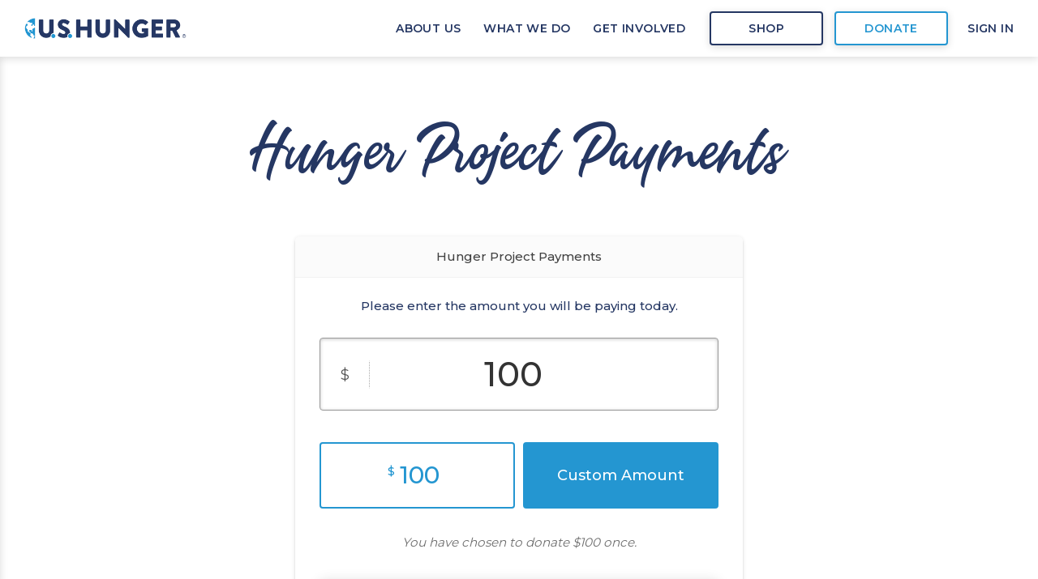

--- FILE ---
content_type: text/html; charset=UTF-8
request_url: https://ushunger.org/hp-payments/
body_size: 21771
content:

<!DOCTYPE html>
<html prefix="og: http://ogp.me/ns#" lang="en-US">

<head>
  <meta content="IE=Edge" http-equiv="X-UA-Compatible">
  <meta content="width=device-width, initial-scale=1, maximum-scale=1, user-scalable=0" name="viewport">
  
  
  <!-- version 1.0 -->
<link rel="icon" href="/wp-content/themes/fce/assets/images/us-hunger-icon.png">

<link rel="dns-prefetch" href="//fonts.googleapis.com">
<link rel="dns-prefetch" href="//fonts.gstatic.com">
<link rel="dns-prefetch" href="//ajax.googleapis.com">
<link rel="dns-prefetch" href="//s3.amazonaws.com">
<link rel="dns-prefetch" href="//kit.fontawesome.com">

<!-- <link href="https://fonts.googleapis.com/css2?family=Montserrat:wght@400;500;700;800&display=swap" as="font" type="font/woff2" crossorigin> -->
<link rel="preconnect" href="https://fonts.googleapis.com">
<link rel="preconnect" href="https://fonts.gstatic.com" crossorigin>
<link href="https://fonts.googleapis.com/css2?family=Montserrat:ital,wght@0,100..900;1,100..900&display=swap" rel="stylesheet">

<meta name='robots' content='index, follow, max-image-preview:large, max-snippet:-1, max-video-preview:-1' />
	<style>img:is([sizes="auto" i], [sizes^="auto," i]) { contain-intrinsic-size: 3000px 1500px }</style>
	
	<!-- This site is optimized with the Yoast SEO plugin v25.7 - https://yoast.com/wordpress/plugins/seo/ -->
	<title>Hunger Project Payments - U.S. Hunger</title>
	<link rel="canonical" href="https://ushunger.org/hp-payments/" />
	<meta property="og:locale" content="en_US" />
	<meta property="og:type" content="article" />
	<meta property="og:title" content="Hunger Project Payments - U.S. Hunger" />
	<meta property="og:url" content="https://ushunger.org/hp-payments/" />
	<meta property="og:site_name" content="U.S. Hunger" />
	<meta property="article:modified_time" content="2024-06-18T15:09:50+00:00" />
	<meta name="twitter:card" content="summary_large_image" />
	<meta name="twitter:label1" content="Est. reading time" />
	<meta name="twitter:data1" content="1 minute" />
	<script type="application/ld+json" class="yoast-schema-graph">{"@context":"https://schema.org","@graph":[{"@type":"WebPage","@id":"https://ushunger.org/hp-payments/","url":"https://ushunger.org/hp-payments/","name":"Hunger Project Payments - U.S. Hunger","isPartOf":{"@id":"https://ushunger.org/#website"},"datePublished":"2024-04-30T00:58:21+00:00","dateModified":"2024-06-18T15:09:50+00:00","breadcrumb":{"@id":"https://ushunger.org/hp-payments/#breadcrumb"},"inLanguage":"en-US","potentialAction":[{"@type":"ReadAction","target":["https://ushunger.org/hp-payments/"]}]},{"@type":"BreadcrumbList","@id":"https://ushunger.org/hp-payments/#breadcrumb","itemListElement":[{"@type":"ListItem","position":1,"name":"Home","item":"https://ushunger.org/"},{"@type":"ListItem","position":2,"name":"Hunger Project Payments"}]},{"@type":"WebSite","@id":"https://ushunger.org/#website","url":"https://ushunger.org/","name":"U.S. Hunger","description":"","publisher":{"@id":"https://ushunger.org/#organization"},"potentialAction":[{"@type":"SearchAction","target":{"@type":"EntryPoint","urlTemplate":"https://ushunger.org/?s={search_term_string}"},"query-input":{"@type":"PropertyValueSpecification","valueRequired":true,"valueName":"search_term_string"}}],"inLanguage":"en-US"},{"@type":"Organization","@id":"https://ushunger.org/#organization","name":"U.S. Hunger","url":"https://ushunger.org/","logo":{"@type":"ImageObject","inLanguage":"en-US","@id":"https://ushunger.org/#/schema/logo/image/","url":"https://ushunger.org/wp-content/uploads/2021/01/us-hunger-logo-navy-h.png","contentUrl":"https://ushunger.org/wp-content/uploads/2021/01/us-hunger-logo-navy-h.png","width":1500,"height":195,"caption":"U.S. Hunger"},"image":{"@id":"https://ushunger.org/#/schema/logo/image/"}}]}</script>
	<!-- / Yoast SEO plugin. -->


<link rel='dns-prefetch' href='//static.addtoany.com' />
<link rel='dns-prefetch' href='//js.stripe.com' />
<link rel='dns-prefetch' href='//fonts.googleapis.com' />
<link rel='dns-prefetch' href='//www.googletagmanager.com' />
<link rel="alternate" type="application/rss+xml" title="U.S. Hunger &raquo; Feed" href="https://ushunger.org/feed/" />
<link rel="alternate" type="application/rss+xml" title="U.S. Hunger &raquo; Comments Feed" href="https://ushunger.org/comments/feed/" />
<link rel="alternate" type="text/calendar" title="U.S. Hunger &raquo; iCal Feed" href="https://ushunger.org/volunteer/?ical=1" />
<script>
window._wpemojiSettings = {"baseUrl":"https:\/\/s.w.org\/images\/core\/emoji\/16.0.1\/72x72\/","ext":".png","svgUrl":"https:\/\/s.w.org\/images\/core\/emoji\/16.0.1\/svg\/","svgExt":".svg","source":{"concatemoji":"https:\/\/ushunger.org\/wp-includes\/js\/wp-emoji-release.min.js?ver=6.8.3"}};
/*! This file is auto-generated */
!function(s,n){var o,i,e;function c(e){try{var t={supportTests:e,timestamp:(new Date).valueOf()};sessionStorage.setItem(o,JSON.stringify(t))}catch(e){}}function p(e,t,n){e.clearRect(0,0,e.canvas.width,e.canvas.height),e.fillText(t,0,0);var t=new Uint32Array(e.getImageData(0,0,e.canvas.width,e.canvas.height).data),a=(e.clearRect(0,0,e.canvas.width,e.canvas.height),e.fillText(n,0,0),new Uint32Array(e.getImageData(0,0,e.canvas.width,e.canvas.height).data));return t.every(function(e,t){return e===a[t]})}function u(e,t){e.clearRect(0,0,e.canvas.width,e.canvas.height),e.fillText(t,0,0);for(var n=e.getImageData(16,16,1,1),a=0;a<n.data.length;a++)if(0!==n.data[a])return!1;return!0}function f(e,t,n,a){switch(t){case"flag":return n(e,"\ud83c\udff3\ufe0f\u200d\u26a7\ufe0f","\ud83c\udff3\ufe0f\u200b\u26a7\ufe0f")?!1:!n(e,"\ud83c\udde8\ud83c\uddf6","\ud83c\udde8\u200b\ud83c\uddf6")&&!n(e,"\ud83c\udff4\udb40\udc67\udb40\udc62\udb40\udc65\udb40\udc6e\udb40\udc67\udb40\udc7f","\ud83c\udff4\u200b\udb40\udc67\u200b\udb40\udc62\u200b\udb40\udc65\u200b\udb40\udc6e\u200b\udb40\udc67\u200b\udb40\udc7f");case"emoji":return!a(e,"\ud83e\udedf")}return!1}function g(e,t,n,a){var r="undefined"!=typeof WorkerGlobalScope&&self instanceof WorkerGlobalScope?new OffscreenCanvas(300,150):s.createElement("canvas"),o=r.getContext("2d",{willReadFrequently:!0}),i=(o.textBaseline="top",o.font="600 32px Arial",{});return e.forEach(function(e){i[e]=t(o,e,n,a)}),i}function t(e){var t=s.createElement("script");t.src=e,t.defer=!0,s.head.appendChild(t)}"undefined"!=typeof Promise&&(o="wpEmojiSettingsSupports",i=["flag","emoji"],n.supports={everything:!0,everythingExceptFlag:!0},e=new Promise(function(e){s.addEventListener("DOMContentLoaded",e,{once:!0})}),new Promise(function(t){var n=function(){try{var e=JSON.parse(sessionStorage.getItem(o));if("object"==typeof e&&"number"==typeof e.timestamp&&(new Date).valueOf()<e.timestamp+604800&&"object"==typeof e.supportTests)return e.supportTests}catch(e){}return null}();if(!n){if("undefined"!=typeof Worker&&"undefined"!=typeof OffscreenCanvas&&"undefined"!=typeof URL&&URL.createObjectURL&&"undefined"!=typeof Blob)try{var e="postMessage("+g.toString()+"("+[JSON.stringify(i),f.toString(),p.toString(),u.toString()].join(",")+"));",a=new Blob([e],{type:"text/javascript"}),r=new Worker(URL.createObjectURL(a),{name:"wpTestEmojiSupports"});return void(r.onmessage=function(e){c(n=e.data),r.terminate(),t(n)})}catch(e){}c(n=g(i,f,p,u))}t(n)}).then(function(e){for(var t in e)n.supports[t]=e[t],n.supports.everything=n.supports.everything&&n.supports[t],"flag"!==t&&(n.supports.everythingExceptFlag=n.supports.everythingExceptFlag&&n.supports[t]);n.supports.everythingExceptFlag=n.supports.everythingExceptFlag&&!n.supports.flag,n.DOMReady=!1,n.readyCallback=function(){n.DOMReady=!0}}).then(function(){return e}).then(function(){var e;n.supports.everything||(n.readyCallback(),(e=n.source||{}).concatemoji?t(e.concatemoji):e.wpemoji&&e.twemoji&&(t(e.twemoji),t(e.wpemoji)))}))}((window,document),window._wpemojiSettings);
</script>
<link rel='stylesheet' id='givewp-campaign-blocks-fonts-css' href='https://fonts.googleapis.com/css2?family=Inter%3Awght%40400%3B500%3B600%3B700&#038;display=swap&#038;ver=6.8.3' media='all' />
<style id='wp-emoji-styles-inline-css'>

	img.wp-smiley, img.emoji {
		display: inline !important;
		border: none !important;
		box-shadow: none !important;
		height: 1em !important;
		width: 1em !important;
		margin: 0 0.07em !important;
		vertical-align: -0.1em !important;
		background: none !important;
		padding: 0 !important;
	}
</style>
<link rel='stylesheet' id='wp-block-library-css' href='https://ushunger.org/wp-includes/css/dist/block-library/style.min.css?ver=6.8.3' media='all' />
<style id='classic-theme-styles-inline-css'>
/*! This file is auto-generated */
.wp-block-button__link{color:#fff;background-color:#32373c;border-radius:9999px;box-shadow:none;text-decoration:none;padding:calc(.667em + 2px) calc(1.333em + 2px);font-size:1.125em}.wp-block-file__button{background:#32373c;color:#fff;text-decoration:none}
</style>
<style id='givewp-campaign-comments-block-style-inline-css'>
.givewp-campaign-comment-block-card{display:flex;gap:var(--givewp-spacing-3);padding:var(--givewp-spacing-4) 0}.givewp-campaign-comment-block-card__avatar{align-items:center;border-radius:50%;display:flex;height:40px;justify-content:center;width:40px}.givewp-campaign-comment-block-card__avatar img{align-items:center;border-radius:50%;display:flex;height:auto;justify-content:center;min-width:40px;width:100%}.givewp-campaign-comment-block-card__donor-name{color:var(--givewp-neutral-700);font-size:1rem;font-weight:600;line-height:1.5;margin:0;text-align:left}.givewp-campaign-comment-block-card__details{align-items:center;color:var(--givewp-neutral-400);display:flex;font-size:.875rem;font-weight:500;gap:var(--givewp-spacing-2);height:auto;line-height:1.43;margin:2px 0 var(--givewp-spacing-3) 0;text-align:left}.givewp-campaign-comment-block-card__comment{color:var(--givewp-neutral-700);font-size:1rem;line-height:1.5;margin:0;text-align:left}.givewp-campaign-comment-block-card__read-more{background:none;border:none;color:var(--givewp-blue-500);cursor:pointer;font-size:.875rem;line-height:1.43;outline:none;padding:0}
.givewp-campaign-comments-block-empty-state{align-items:center;background-color:var(--givewp-shades-white);border:1px solid var(--givewp-neutral-50);border-radius:.5rem;display:flex;flex-direction:column;justify-content:center;padding:var(--givewp-spacing-6)}.givewp-campaign-comments-block-empty-state__details{align-items:center;display:flex;flex-direction:column;gap:var(--givewp-spacing-1);justify-content:center;margin:.875rem 0}.givewp-campaign-comments-block-empty-state__title{color:var(--givewp-neutral-700);font-size:1rem;font-weight:500;margin:0}.givewp-campaign-comments-block-empty-state__description{color:var(--givewp-neutral-700);font-size:.875rem;line-height:1.43;margin:0}
.givewp-campaign-comment-block{background-color:var(--givewp-shades-white);display:flex;flex-direction:column;gap:var(--givewp-spacing-2);padding:var(--givewp-spacing-6) 0}.givewp-campaign-comment-block__title{color:var(--givewp-neutral-900);font-size:18px;font-weight:600;line-height:1.56;margin:0;text-align:left}.givewp-campaign-comment-block__cta{align-items:center;background-color:var(--givewp-neutral-50);border-radius:4px;color:var(--giewp-neutral-500);display:flex;font-size:14px;font-weight:600;gap:8px;height:36px;line-height:1.43;margin:0;padding:var(--givewp-spacing-2) var(--givewp-spacing-4);text-align:left}

</style>
<style id='givewp-campaign-cover-block-style-inline-css'>
.givewp-campaign-selector{border:1px solid #e5e7eb;border-radius:5px;box-shadow:0 2px 4px 0 rgba(0,0,0,.05);display:flex;flex-direction:column;gap:20px;padding:40px 24px}.givewp-campaign-selector__label{padding-bottom:16px}.givewp-campaign-selector__select input[type=text]:focus{border-color:transparent;box-shadow:0 0 0 1px transparent;outline:2px solid transparent}.givewp-campaign-selector__logo{align-self:center}.givewp-campaign-selector__open{background:#2271b1;border:none;border-radius:5px;color:#fff;cursor:pointer;padding:.5rem 1rem}.givewp-campaign-selector__submit{background-color:#27ae60;border:0;border-radius:5px;color:#fff;font-weight:700;outline:none;padding:1rem;text-align:center;transition:.2s;width:100%}.givewp-campaign-selector__submit:disabled{background-color:#f3f4f6;color:#9ca0af}.givewp-campaign-selector__submit:hover:not(:disabled){cursor:pointer;filter:brightness(1.2)}
.givewp-campaign-cover-block__button{align-items:center;border:1px solid #2271b1;border-radius:2px;color:#2271b1;display:flex;justify-content:center;margin-bottom:.5rem;min-height:32px;width:100%}.givewp-campaign-cover-block__image{border-radius:2px;display:flex;flex-grow:1;margin-bottom:.5rem;max-height:4.44rem;-o-object-fit:cover;object-fit:cover;width:100%}.givewp-campaign-cover-block__help-text{color:#4b5563;font-size:.75rem;font-stretch:normal;font-style:normal;font-weight:400;letter-spacing:normal;line-height:1.4;text-align:left}.givewp-campaign-cover-block__edit-campaign-link{align-items:center;display:inline-flex;font-size:.75rem;font-stretch:normal;font-style:normal;font-weight:400;gap:.125rem;line-height:1.4}.givewp-campaign-cover-block__edit-campaign-link svg{fill:currentColor;height:1.25rem;width:1.25rem}.givewp-campaign-cover-block-preview__image{align-items:center;display:flex;height:100%;justify-content:center;width:100%}

</style>
<style id='givewp-campaign-donations-style-inline-css'>
.givewp-campaign-donations-block{padding:1.5rem 0}.givewp-campaign-donations-block *{font-family:Inter,sans-serif}.givewp-campaign-donations-block .givewp-campaign-donations-block__header{align-items:center;display:flex;justify-content:space-between;margin-bottom:.5rem}.givewp-campaign-donations-block .givewp-campaign-donations-block__title{color:var(--givewp-neutral-900);font-size:1.125rem;font-weight:600;line-height:1.56;margin:0}.givewp-campaign-donations-block .givewp-campaign-donations-block__donations{display:grid;gap:.5rem;margin:0;padding:0}.givewp-campaign-donations-block .givewp-campaign-donations-block__donation,.givewp-campaign-donations-block .givewp-campaign-donations-block__empty-state{background-color:var(--givewp-shades-white);border:1px solid var(--givewp-neutral-50);border-radius:.5rem;display:flex;padding:1rem}.givewp-campaign-donations-block .givewp-campaign-donations-block__donation{align-items:center;gap:.75rem}.givewp-campaign-donations-block .givewp-campaign-donations-block__donation-icon{align-items:center;display:flex}.givewp-campaign-donations-block .givewp-campaign-donations-block__donation-icon img{border-radius:100%;height:2.5rem;-o-object-fit:cover;object-fit:cover;width:2.5rem}.givewp-campaign-donations-block .givewp-campaign-donations-block__donation-info{display:flex;flex-direction:column;justify-content:center;row-gap:.25rem}.givewp-campaign-donations-block .givewp-campaign-donations-block__donation-description{color:var(--givewp-neutral-500);font-size:1rem;font-weight:500;line-height:1.5;margin:0}.givewp-campaign-donations-block .givewp-campaign-donations-block__donation-description strong{color:var(--givewp-neutral-700);font-weight:600}.givewp-campaign-donations-block .givewp-campaign-donations-block__donation-date{align-items:center;color:var(--givewp-neutral-400);display:flex;font-size:.875rem;font-weight:500;line-height:1.43}.givewp-campaign-donations-block .givewp-campaign-donations-block__donation-ribbon{align-items:center;border-radius:100%;color:#1f2937;display:flex;height:1.25rem;justify-content:center;margin-left:auto;width:1.25rem}.givewp-campaign-donations-block .givewp-campaign-donations-block__donation-ribbon[data-position="1"]{background-color:gold}.givewp-campaign-donations-block .givewp-campaign-donations-block__donation-ribbon[data-position="2"]{background-color:silver}.givewp-campaign-donations-block .givewp-campaign-donations-block__donation-ribbon[data-position="3"]{background-color:#cd7f32;color:#fffaf2}.givewp-campaign-donations-block .givewp-campaign-donations-block__donation-amount{color:var(--givewp-neutral-700);font-size:1.125rem;font-weight:600;line-height:1.56;margin-left:auto}.givewp-campaign-donations-block .givewp-campaign-donations-block__footer{display:flex;justify-content:center;margin-top:.5rem}.givewp-campaign-donations-block .givewp-campaign-donations-block__donate-button button.givewp-donation-form-modal__open,.givewp-campaign-donations-block .givewp-campaign-donations-block__empty-button button.givewp-donation-form-modal__open,.givewp-campaign-donations-block .givewp-campaign-donations-block__load-more-button{background:none;border:1px solid var(--givewp-primary-color);border-radius:.5rem;color:var(--givewp-primary-color)!important;font-size:.875rem;font-weight:600;line-height:1.43;padding:.25rem 1rem!important}.givewp-campaign-donations-block .givewp-campaign-donations-block__donate-button button.givewp-donation-form-modal__open:hover,.givewp-campaign-donations-block .givewp-campaign-donations-block__empty-button button.givewp-donation-form-modal__open:hover,.givewp-campaign-donations-block .givewp-campaign-donations-block__load-more-button:hover{background:var(--givewp-primary-color);color:var(--givewp-shades-white)!important}.givewp-campaign-donations-block .givewp-campaign-donations-block__empty-state{align-items:center;flex-direction:column;padding:1.5rem}.givewp-campaign-donations-block .givewp-campaign-donations-block__empty-description,.givewp-campaign-donations-block .givewp-campaign-donations-block__empty-title{color:var(--givewp-neutral-700);margin:0}.givewp-campaign-donations-block .givewp-campaign-donations-block__empty-title{font-size:1rem;font-weight:500;line-height:1.5}.givewp-campaign-donations-block .givewp-campaign-donations-block__empty-description{font-size:.875rem;line-height:1.43;margin-top:.25rem}.givewp-campaign-donations-block .givewp-campaign-donations-block__empty-icon{color:var(--givewp-secondary-color);margin-bottom:.875rem;order:-1}.givewp-campaign-donations-block .givewp-campaign-donations-block__empty-button{margin-top:.875rem}.givewp-campaign-donations-block .givewp-campaign-donations-block__empty-button button.givewp-donation-form-modal__open{border-radius:.25rem;padding:.5rem 1rem!important}

</style>
<link rel='stylesheet' id='givewp-campaign-donors-style-css' href='https://ushunger.org/wp-content/plugins/give/build/campaignDonorsBlockApp.css?ver=1.0.0' media='all' />
<style id='givewp-campaign-form-style-inline-css'>
.givewp-donation-form-modal{outline:none;overflow-y:scroll;padding:1rem;width:100%}.givewp-donation-form-modal[data-entering=true]{animation:modal-fade .3s,modal-zoom .6s}@keyframes modal-fade{0%{opacity:0}to{opacity:1}}@keyframes modal-zoom{0%{transform:scale(.8)}to{transform:scale(1)}}.givewp-donation-form-modal__overlay{align-items:center;background:rgba(0,0,0,.7);display:flex;flex-direction:column;height:var(--visual-viewport-height);justify-content:center;left:0;position:fixed;top:0;width:100vw;z-index:100}.givewp-donation-form-modal__overlay[data-loading=true]{display:none}.givewp-donation-form-modal__overlay[data-entering=true]{animation:modal-fade .3s}.givewp-donation-form-modal__overlay[data-exiting=true]{animation:modal-fade .15s ease-in reverse}.givewp-donation-form-modal__open__spinner{left:50%;line-height:1;position:absolute;top:50%;transform:translate(-50%,-50%);z-index:100}.givewp-donation-form-modal__open{position:relative}.givewp-donation-form-modal__close{background:#e7e8ed;border:1px solid transparent;border-radius:50%;cursor:pointer;display:flex;padding:.75rem;position:fixed;right:25px;top:25px;transition:.2s;width:-moz-fit-content;width:fit-content;z-index:999}.givewp-donation-form-modal__close svg{height:1rem;width:1rem}.givewp-donation-form-modal__close:active,.givewp-donation-form-modal__close:focus,.givewp-donation-form-modal__close:hover{background-color:#caccd7;border:1px solid #caccd7}.admin-bar .givewp-donation-form-modal{margin-top:32px}.admin-bar .givewp-donation-form-modal__close{top:57px}
.givewp-entity-selector{border:1px solid #e5e7eb;border-radius:5px;box-shadow:0 2px 4px 0 rgba(0,0,0,.05);display:flex;flex-direction:column;gap:20px;padding:40px 24px}.givewp-entity-selector__label{padding-bottom:16px}.givewp-entity-selector__select input[type=text]:focus{border-color:transparent;box-shadow:0 0 0 1px transparent;outline:2px solid transparent}.givewp-entity-selector__logo{align-self:center}.givewp-entity-selector__open{background:#2271b1;border:none;border-radius:5px;color:#fff;cursor:pointer;padding:.5rem 1rem}.givewp-entity-selector__submit{background-color:#27ae60;border:0;border-radius:5px;color:#fff;font-weight:700;outline:none;padding:1rem;text-align:center;transition:.2s;width:100%}.givewp-entity-selector__submit:disabled{background-color:#f3f4f6;color:#9ca0af}.givewp-entity-selector__submit:hover:not(:disabled){cursor:pointer;filter:brightness(1.2)}
.givewp-campaign-selector{border:1px solid #e5e7eb;border-radius:5px;box-shadow:0 2px 4px 0 rgba(0,0,0,.05);display:flex;flex-direction:column;gap:20px;padding:40px 24px}.givewp-campaign-selector__label{padding-bottom:16px}.givewp-campaign-selector__select input[type=text]:focus{border-color:transparent;box-shadow:0 0 0 1px transparent;outline:2px solid transparent}.givewp-campaign-selector__logo{align-self:center}.givewp-campaign-selector__open{background:#2271b1;border:none;border-radius:5px;color:#fff;cursor:pointer;padding:.5rem 1rem}.givewp-campaign-selector__submit{background-color:#27ae60;border:0;border-radius:5px;color:#fff;font-weight:700;outline:none;padding:1rem;text-align:center;transition:.2s;width:100%}.givewp-campaign-selector__submit:disabled{background-color:#f3f4f6;color:#9ca0af}.givewp-campaign-selector__submit:hover:not(:disabled){cursor:pointer;filter:brightness(1.2)}
.givewp-donation-form-link,.givewp-donation-form-modal__open{background:var(--givewp-primary-color,#2271b1);border:none;border-radius:5px;color:var(--givewp-secondary-color,#fff);cursor:pointer;font-family:-apple-system,BlinkMacSystemFont,Segoe UI,Roboto,Oxygen-Sans,Ubuntu,Cantarell,Helvetica Neue,sans-serif;font-size:1rem;font-weight:500!important;line-height:1.5;padding:.75rem 1.25rem!important;text-decoration:none!important;transition:all .2s ease;width:100%}.givewp-donation-form-link:active,.givewp-donation-form-link:focus,.givewp-donation-form-link:focus-visible,.givewp-donation-form-link:hover,.givewp-donation-form-modal__open:active,.givewp-donation-form-modal__open:focus,.givewp-donation-form-modal__open:focus-visible,.givewp-donation-form-modal__open:hover{background-color:color-mix(in srgb,var(--givewp-primary-color),#000 20%)}.components-input-control__label{width:100%}.wp-block-givewp-campaign-form{position:relative}.wp-block-givewp-campaign-form form[id*=give-form] #give-gateway-radio-list>li input[type=radio]{display:inline-block}.wp-block-givewp-campaign-form iframe{pointer-events:none;width:100%!important}.give-change-donation-form-btn svg{margin-top:3px}.givewp-default-form-toggle{margin-top:var(--givewp-spacing-4)}

</style>
<style id='givewp-campaign-goal-style-inline-css'>
.givewp-campaign-goal{display:flex;flex-direction:column;gap:.5rem;padding-bottom:1rem}.givewp-campaign-goal__container{display:flex;flex-direction:row;justify-content:space-between}.givewp-campaign-goal__container-item{display:flex;flex-direction:column;gap:.2rem}.givewp-campaign-goal__container-item span{color:var(--givewp-neutral-500);font-size:12px;font-weight:600;letter-spacing:.48px;line-height:1.5;text-transform:uppercase}.givewp-campaign-goal__container-item strong{color:var(--givewp-neutral-900);font-size:20px;font-weight:600;line-height:1.6}.givewp-campaign-goal__progress-bar{display:flex}.givewp-campaign-goal__progress-bar-container{background-color:#f2f2f2;border-radius:14px;box-shadow:inset 0 1px 4px 0 rgba(0,0,0,.09);display:flex;flex-grow:1;height:8px}.givewp-campaign-goal__progress-bar-progress{background:var(--givewp-secondary-color,#2d802f);border-radius:14px;box-shadow:inset 0 1px 4px 0 rgba(0,0,0,.09);display:flex;height:8px}

</style>
<style id='givewp-campaign-stats-block-style-inline-css'>
.givewp-campaign-stats-block span{color:var(--givewp-neutral-500);display:block;font-size:12px;font-weight:600;letter-spacing:.48px;line-height:1.5;margin-bottom:2px;text-align:left;text-transform:uppercase}.givewp-campaign-stats-block strong{color:var(--givewp-neutral-900);font-size:20px;font-weight:600;letter-spacing:normal;line-height:1.6}

</style>
<style id='givewp-campaign-donate-button-style-inline-css'>
.givewp-donation-form-link,.givewp-donation-form-modal__open{background:var(--givewp-primary-color,#2271b1);border:none;border-radius:5px;color:var(--givewp-secondary-color,#fff);cursor:pointer;font-family:-apple-system,BlinkMacSystemFont,Segoe UI,Roboto,Oxygen-Sans,Ubuntu,Cantarell,Helvetica Neue,sans-serif;font-size:1rem;font-weight:500!important;line-height:1.5;padding:.75rem 1.25rem!important;text-decoration:none!important;transition:all .2s ease;width:100%}.givewp-donation-form-link:active,.givewp-donation-form-link:focus,.givewp-donation-form-link:focus-visible,.givewp-donation-form-link:hover,.givewp-donation-form-modal__open:active,.givewp-donation-form-modal__open:focus,.givewp-donation-form-modal__open:focus-visible,.givewp-donation-form-modal__open:hover{background-color:color-mix(in srgb,var(--givewp-primary-color),#000 20%)}.give-change-donation-form-btn svg{margin-top:3px}.givewp-default-form-toggle{margin-top:var(--givewp-spacing-4)}

</style>
<style id='global-styles-inline-css'>
:root{--wp--preset--aspect-ratio--square: 1;--wp--preset--aspect-ratio--4-3: 4/3;--wp--preset--aspect-ratio--3-4: 3/4;--wp--preset--aspect-ratio--3-2: 3/2;--wp--preset--aspect-ratio--2-3: 2/3;--wp--preset--aspect-ratio--16-9: 16/9;--wp--preset--aspect-ratio--9-16: 9/16;--wp--preset--color--black: #000000;--wp--preset--color--cyan-bluish-gray: #abb8c3;--wp--preset--color--white: #ffffff;--wp--preset--color--pale-pink: #f78da7;--wp--preset--color--vivid-red: #cf2e2e;--wp--preset--color--luminous-vivid-orange: #ff6900;--wp--preset--color--luminous-vivid-amber: #fcb900;--wp--preset--color--light-green-cyan: #7bdcb5;--wp--preset--color--vivid-green-cyan: #00d084;--wp--preset--color--pale-cyan-blue: #8ed1fc;--wp--preset--color--vivid-cyan-blue: #0693e3;--wp--preset--color--vivid-purple: #9b51e0;--wp--preset--gradient--vivid-cyan-blue-to-vivid-purple: linear-gradient(135deg,rgba(6,147,227,1) 0%,rgb(155,81,224) 100%);--wp--preset--gradient--light-green-cyan-to-vivid-green-cyan: linear-gradient(135deg,rgb(122,220,180) 0%,rgb(0,208,130) 100%);--wp--preset--gradient--luminous-vivid-amber-to-luminous-vivid-orange: linear-gradient(135deg,rgba(252,185,0,1) 0%,rgba(255,105,0,1) 100%);--wp--preset--gradient--luminous-vivid-orange-to-vivid-red: linear-gradient(135deg,rgba(255,105,0,1) 0%,rgb(207,46,46) 100%);--wp--preset--gradient--very-light-gray-to-cyan-bluish-gray: linear-gradient(135deg,rgb(238,238,238) 0%,rgb(169,184,195) 100%);--wp--preset--gradient--cool-to-warm-spectrum: linear-gradient(135deg,rgb(74,234,220) 0%,rgb(151,120,209) 20%,rgb(207,42,186) 40%,rgb(238,44,130) 60%,rgb(251,105,98) 80%,rgb(254,248,76) 100%);--wp--preset--gradient--blush-light-purple: linear-gradient(135deg,rgb(255,206,236) 0%,rgb(152,150,240) 100%);--wp--preset--gradient--blush-bordeaux: linear-gradient(135deg,rgb(254,205,165) 0%,rgb(254,45,45) 50%,rgb(107,0,62) 100%);--wp--preset--gradient--luminous-dusk: linear-gradient(135deg,rgb(255,203,112) 0%,rgb(199,81,192) 50%,rgb(65,88,208) 100%);--wp--preset--gradient--pale-ocean: linear-gradient(135deg,rgb(255,245,203) 0%,rgb(182,227,212) 50%,rgb(51,167,181) 100%);--wp--preset--gradient--electric-grass: linear-gradient(135deg,rgb(202,248,128) 0%,rgb(113,206,126) 100%);--wp--preset--gradient--midnight: linear-gradient(135deg,rgb(2,3,129) 0%,rgb(40,116,252) 100%);--wp--preset--font-size--small: 13px;--wp--preset--font-size--medium: 20px;--wp--preset--font-size--large: 36px;--wp--preset--font-size--x-large: 42px;--wp--preset--spacing--20: 0.44rem;--wp--preset--spacing--30: 0.67rem;--wp--preset--spacing--40: 1rem;--wp--preset--spacing--50: 1.5rem;--wp--preset--spacing--60: 2.25rem;--wp--preset--spacing--70: 3.38rem;--wp--preset--spacing--80: 5.06rem;--wp--preset--shadow--natural: 6px 6px 9px rgba(0, 0, 0, 0.2);--wp--preset--shadow--deep: 12px 12px 50px rgba(0, 0, 0, 0.4);--wp--preset--shadow--sharp: 6px 6px 0px rgba(0, 0, 0, 0.2);--wp--preset--shadow--outlined: 6px 6px 0px -3px rgba(255, 255, 255, 1), 6px 6px rgba(0, 0, 0, 1);--wp--preset--shadow--crisp: 6px 6px 0px rgba(0, 0, 0, 1);}:where(.is-layout-flex){gap: 0.5em;}:where(.is-layout-grid){gap: 0.5em;}body .is-layout-flex{display: flex;}.is-layout-flex{flex-wrap: wrap;align-items: center;}.is-layout-flex > :is(*, div){margin: 0;}body .is-layout-grid{display: grid;}.is-layout-grid > :is(*, div){margin: 0;}:where(.wp-block-columns.is-layout-flex){gap: 2em;}:where(.wp-block-columns.is-layout-grid){gap: 2em;}:where(.wp-block-post-template.is-layout-flex){gap: 1.25em;}:where(.wp-block-post-template.is-layout-grid){gap: 1.25em;}.has-black-color{color: var(--wp--preset--color--black) !important;}.has-cyan-bluish-gray-color{color: var(--wp--preset--color--cyan-bluish-gray) !important;}.has-white-color{color: var(--wp--preset--color--white) !important;}.has-pale-pink-color{color: var(--wp--preset--color--pale-pink) !important;}.has-vivid-red-color{color: var(--wp--preset--color--vivid-red) !important;}.has-luminous-vivid-orange-color{color: var(--wp--preset--color--luminous-vivid-orange) !important;}.has-luminous-vivid-amber-color{color: var(--wp--preset--color--luminous-vivid-amber) !important;}.has-light-green-cyan-color{color: var(--wp--preset--color--light-green-cyan) !important;}.has-vivid-green-cyan-color{color: var(--wp--preset--color--vivid-green-cyan) !important;}.has-pale-cyan-blue-color{color: var(--wp--preset--color--pale-cyan-blue) !important;}.has-vivid-cyan-blue-color{color: var(--wp--preset--color--vivid-cyan-blue) !important;}.has-vivid-purple-color{color: var(--wp--preset--color--vivid-purple) !important;}.has-black-background-color{background-color: var(--wp--preset--color--black) !important;}.has-cyan-bluish-gray-background-color{background-color: var(--wp--preset--color--cyan-bluish-gray) !important;}.has-white-background-color{background-color: var(--wp--preset--color--white) !important;}.has-pale-pink-background-color{background-color: var(--wp--preset--color--pale-pink) !important;}.has-vivid-red-background-color{background-color: var(--wp--preset--color--vivid-red) !important;}.has-luminous-vivid-orange-background-color{background-color: var(--wp--preset--color--luminous-vivid-orange) !important;}.has-luminous-vivid-amber-background-color{background-color: var(--wp--preset--color--luminous-vivid-amber) !important;}.has-light-green-cyan-background-color{background-color: var(--wp--preset--color--light-green-cyan) !important;}.has-vivid-green-cyan-background-color{background-color: var(--wp--preset--color--vivid-green-cyan) !important;}.has-pale-cyan-blue-background-color{background-color: var(--wp--preset--color--pale-cyan-blue) !important;}.has-vivid-cyan-blue-background-color{background-color: var(--wp--preset--color--vivid-cyan-blue) !important;}.has-vivid-purple-background-color{background-color: var(--wp--preset--color--vivid-purple) !important;}.has-black-border-color{border-color: var(--wp--preset--color--black) !important;}.has-cyan-bluish-gray-border-color{border-color: var(--wp--preset--color--cyan-bluish-gray) !important;}.has-white-border-color{border-color: var(--wp--preset--color--white) !important;}.has-pale-pink-border-color{border-color: var(--wp--preset--color--pale-pink) !important;}.has-vivid-red-border-color{border-color: var(--wp--preset--color--vivid-red) !important;}.has-luminous-vivid-orange-border-color{border-color: var(--wp--preset--color--luminous-vivid-orange) !important;}.has-luminous-vivid-amber-border-color{border-color: var(--wp--preset--color--luminous-vivid-amber) !important;}.has-light-green-cyan-border-color{border-color: var(--wp--preset--color--light-green-cyan) !important;}.has-vivid-green-cyan-border-color{border-color: var(--wp--preset--color--vivid-green-cyan) !important;}.has-pale-cyan-blue-border-color{border-color: var(--wp--preset--color--pale-cyan-blue) !important;}.has-vivid-cyan-blue-border-color{border-color: var(--wp--preset--color--vivid-cyan-blue) !important;}.has-vivid-purple-border-color{border-color: var(--wp--preset--color--vivid-purple) !important;}.has-vivid-cyan-blue-to-vivid-purple-gradient-background{background: var(--wp--preset--gradient--vivid-cyan-blue-to-vivid-purple) !important;}.has-light-green-cyan-to-vivid-green-cyan-gradient-background{background: var(--wp--preset--gradient--light-green-cyan-to-vivid-green-cyan) !important;}.has-luminous-vivid-amber-to-luminous-vivid-orange-gradient-background{background: var(--wp--preset--gradient--luminous-vivid-amber-to-luminous-vivid-orange) !important;}.has-luminous-vivid-orange-to-vivid-red-gradient-background{background: var(--wp--preset--gradient--luminous-vivid-orange-to-vivid-red) !important;}.has-very-light-gray-to-cyan-bluish-gray-gradient-background{background: var(--wp--preset--gradient--very-light-gray-to-cyan-bluish-gray) !important;}.has-cool-to-warm-spectrum-gradient-background{background: var(--wp--preset--gradient--cool-to-warm-spectrum) !important;}.has-blush-light-purple-gradient-background{background: var(--wp--preset--gradient--blush-light-purple) !important;}.has-blush-bordeaux-gradient-background{background: var(--wp--preset--gradient--blush-bordeaux) !important;}.has-luminous-dusk-gradient-background{background: var(--wp--preset--gradient--luminous-dusk) !important;}.has-pale-ocean-gradient-background{background: var(--wp--preset--gradient--pale-ocean) !important;}.has-electric-grass-gradient-background{background: var(--wp--preset--gradient--electric-grass) !important;}.has-midnight-gradient-background{background: var(--wp--preset--gradient--midnight) !important;}.has-small-font-size{font-size: var(--wp--preset--font-size--small) !important;}.has-medium-font-size{font-size: var(--wp--preset--font-size--medium) !important;}.has-large-font-size{font-size: var(--wp--preset--font-size--large) !important;}.has-x-large-font-size{font-size: var(--wp--preset--font-size--x-large) !important;}
:where(.wp-block-post-template.is-layout-flex){gap: 1.25em;}:where(.wp-block-post-template.is-layout-grid){gap: 1.25em;}
:where(.wp-block-columns.is-layout-flex){gap: 2em;}:where(.wp-block-columns.is-layout-grid){gap: 2em;}
:root :where(.wp-block-pullquote){font-size: 1.5em;line-height: 1.6;}
</style>
<link rel='stylesheet' id='cf7-styler-css' href='https://ushunger.org/wp-content/plugins/cf7-styler-pro/public/css/cf7-customizer-public.css?ver=1.0.01769094572' media='all' />
<style id='cf7-styler-inline-css'>

#cf7cstmzr-form.cf7cstmzr-form-21191 .wpcf7-form {
	color: #253763!important;
	background-color: #f7f7f7!important;
	font-size: 25px!important;
	font-family: Arial, Helvetica, sans-serif!important;
	padding-top: 23px!important;
	padding-right: 23px!important;
	padding-bottom: 23px!important;
	padding-left: 23px!important;
	border-radius: 20px!important;
	border-top-style: solid!important;
	border-top-width: 1px!important;
	border-top-color: #f2f2f2!important;
	border-right-style: solid!important;
	border-right-width: 1px!important;
	border-right-color: #f2f2f2!important;
	border-bottom-style: solid!important;
	border-bottom-width: 1px!important;
	border-bottom-color: #f2f2f2!important;
	border-left-style: solid!important;
	border-left-width: 1px!important;
	border-left-color: #f2f2f2!important;
    -webkit-box-shadow: 0px 0px 0px 0px rgba(84,84,84,0);
    -moz-box-shadow: 0px 0px 0px 0px rgba(84,84,84,0);
    box-shadow: 0px 0px 0px 0px rgba(84,84,84,0);
}
#cf7cstmzr-form.cf7cstmzr-form-21191 .wpcf7-form * {
	font-family: Arial, Helvetica, sans-serif!important;}
#cf7cstmzr-form.cf7cstmzr-form-21191 .wpcf7-form:before {
	display: none;
	content: ' ';
	position: absolute!important;
	top: 0!important;
	bottom: 0!important;
	left: 0!important;
	right: 0!important;
	background-image: none!important;
	opacity: 0!important;}


#cf7cstmzr-form.cf7cstmzr-form-21191 .wpcf7-form > *{
	position: static!important;}

/* Style Form Checkboxes Width */

#cf7cstmzr-form.cf7cstmzr-form-21191 .wpcf7-form .wpcf7-checkbox > span{}

/* Style Form Radiobuttons Width */

#cf7cstmzr-form.cf7cstmzr-form-21191 .wpcf7-form .wpcf7-radio > span{
    }

/* Style Form Checkboxes Labels */
#cf7cstmzr-form.cf7cstmzr-form-21191 .wpcf7-form .wpcf7-checkbox label,
#cf7cstmzr-form.cf7cstmzr-form-21191 .wpcf7-form .wpcf7-checkbox .wpcf7-list-item-label,
#cf7cstmzr-form.cf7cstmzr-form-21191 .wpcf7-form .wpcf7-radio label,
#cf7cstmzr-form.cf7cstmzr-form-21191 .wpcf7-form .wpcf7-radio .wpcf7-list-item-label{

	font-size: 23px!important;}

/* Style Form Labels */
#cf7cstmzr-form.cf7cstmzr-form-21191 .wpcf7-form label{
    
	color: #253763!important;
	font-size: 25px!important;
	font-weight: 500!important;}
#cf7cstmzr-form.cf7cstmzr-form-21191 .wpcf7-form a{
    }

#cf7cstmzr-form.cf7cstmzr-form-21191 .wpcf7-form a:hover{
    }

#cf7cstmzr-form.cf7cstmzr-form-21191 .wpcf7-form input[type="text"],
#cf7cstmzr-form.cf7cstmzr-form-21191 .wpcf7-form input[type="email"],
#cf7cstmzr-form.cf7cstmzr-form-21191 .wpcf7-form input[type="number"],
#cf7cstmzr-form.cf7cstmzr-form-21191 .wpcf7-form input[type="tel"],
#cf7cstmzr-form.cf7cstmzr-form-21191 .wpcf7-form input[type="url"],
#cf7cstmzr-form.cf7cstmzr-form-21191 .wpcf7-form input[type="password"],
#cf7cstmzr-form.cf7cstmzr-form-21191 .wpcf7-form input[type="date"],
#cf7cstmzr-form.cf7cstmzr-form-21191 .wpcf7-form input[type="range"],
#cf7cstmzr-form.cf7cstmzr-form-21191 .wpcf7-form select,
#cf7cstmzr-form.cf7cstmzr-form-21191 .wpcf7-form textarea{
    display: block!important;width: 100%!important;box-sizing: border-box!important;font-family: Arial, Helvetica, sans-serif!important;color: #253763!important;background-color: rgba(255, 255, 255, 1)!important;line-height: 1.6!important;padding-top: 5px!important;padding-right: 10px!important;padding-bottom: 5px!important;padding-left: 10px!important;margin-top: 0px!important;margin-right: 0px!important;margin-bottom: 0px!important;margin-left: 0px!important;border-radius: 10px!important;border-top-style: solid!important;border-top-width: 1px!important;border-top-color: #c1c1c1!important;border-right-style: solid!important;border-right-width: 1px!important;border-right-color: #c1c1c1!important;border-bottom-style: solid!important;border-bottom-width: 1px!important;border-bottom-color: #c1c1c1!important;border-left-style: solid!important;border-left-width: 1px!important;border-left-color: #c1c1c1!important;            -webkit-box-shadow: -3px -3px 0px 0px rgba(12,12,12,0);
                        -moz-box-shadow: -3px -3px 0px 0px rgba(12,12,12,0);
                        box-shadow: -3px -3px 0px 0px rgba(12,12,12,0);
            
    outline: none!important;
}

#cf7cstmzr-form.cf7cstmzr-form-21191 .wpcf7-form input[type="text"],
#cf7cstmzr-form.cf7cstmzr-form-21191 .wpcf7-form input[type="email"],
#cf7cstmzr-form.cf7cstmzr-form-21191 .wpcf7-form input[type="number"],
#cf7cstmzr-form.cf7cstmzr-form-21191 .wpcf7-form input[type="tel"],
#cf7cstmzr-form.cf7cstmzr-form-21191 .wpcf7-form input[type="url"],
#cf7cstmzr-form.cf7cstmzr-form-21191 .wpcf7-form input[type="password"],
#cf7cstmzr-form.cf7cstmzr-form-21191 .wpcf7-form input[type="date"],
#cf7cstmzr-form.cf7cstmzr-form-21191 .wpcf7-form select{
    
	height: auto!important;
	overflow: auto!important;
	vertical-align: top!important;}

#cf7cstmzr-form.cf7cstmzr-form-21191 .wpcf7-form input[type="reset"],
#cf7cstmzr-form.cf7cstmzr-form-21191 .wpcf7-form input[type="button"],
#cf7cstmzr-form.cf7cstmzr-form-21191 .wpcf7-form input[type="submit"],
#cf7cstmzr-form.cf7cstmzr-form-21191 .wpcf7-form button{
    position: relative!important;
    color: #ffffff!important;background-color: #2496d1!important;font-size: 15px!important;line-height: 1.6!important;padding-top: 5px!important;padding-bottom: 5px!important;font-family: Arial, Helvetica, sans-serif!important;display: block!important;width: 100%!important;border-style: solid;border-width: 1px!important;border-color: #2496d1!important;border-radius: 10px!important;            -webkit-box-shadow: 0px 5px 5px -5px rgba(0,0,0,0.5);
                        -moz-box-shadow: 0px 5px 5px -5px rgba(0,0,0,0.5);
                        box-shadow: 0px 5px 5px -5px rgba(0,0,0,0.5);
            }

#cf7cstmzr-form.cf7cstmzr-form-21191 .wpcf7-form input[type="reset"]:hover,
#cf7cstmzr-form.cf7cstmzr-form-21191 .wpcf7-form input[type="button"]:hover,
#cf7cstmzr-form.cf7cstmzr-form-21191 .wpcf7-form input[type="submit"]:hover,
#cf7cstmzr-form.cf7cstmzr-form-21191 .wpcf7-form button:hover {
    color: #ffffff!important;background-color: #253763!important;border-color: #253763!important;            -webkit-box-shadow: 0px 5px 5px -5px rgba(0,0,0,0.5);
                        -moz-box-shadow: 0px 5px 5px -5px rgba(0,0,0,0.5);
                        box-shadow: 0px 5px 5px -5px rgba(0,0,0,0.5);
            }

    
        
</style>
<link rel='stylesheet' id='contact-form-7-css' href='https://ushunger.org/wp-content/plugins/contact-form-7/includes/css/styles.css?ver=5.9.8' media='all' />
<link rel='stylesheet' id='theme-my-login-css' href='https://ushunger.org/wp-content/plugins/theme-my-login/assets/styles/theme-my-login.min.css?ver=7.1.9' media='all' />
<link rel='stylesheet' id='give-styles-css' href='https://ushunger.org/wp-content/plugins/give/build/assets/dist/css/give.css?ver=4.6.1' media='all' />
<link rel='stylesheet' id='give-donation-summary-style-frontend-css' href='https://ushunger.org/wp-content/plugins/give/build/assets/dist/css/give-donation-summary.css?ver=4.6.1' media='all' />
<link rel='stylesheet' id='givewp-design-system-foundation-css' href='https://ushunger.org/wp-content/plugins/give/build/assets/dist/css/design-system/foundation.css?ver=1.2.0' media='all' />
<link rel='stylesheet' id='give-funds-style-frontend-css' href='https://ushunger.org/wp-content/plugins/give-funds/public/css/give-funds.css?ver=2.0.1' media='all' />
<link rel='stylesheet' id='give-salesforce-style-frontend-css' href='https://ushunger.org/wp-content/plugins/give-salesforce/public/css/give-salesforce.css?ver=1.2.0' media='all' />
<link rel='stylesheet' id='give-fee-recovery-css' href='https://ushunger.org/wp-content/plugins/give-fee-recovery/assets/css/give-fee-recovery-frontend.min.css?ver=2.3.5' media='all' />
<link rel='stylesheet' id='give_ffm_frontend_styles-css' href='https://ushunger.org/wp-content/plugins/give-form-field-manager/assets/dist/css/give-ffm-frontend.css?ver=3.2.0' media='all' />
<link rel='stylesheet' id='give_ffm_datepicker_styles-css' href='https://ushunger.org/wp-content/plugins/give-form-field-manager/assets/dist/css/give-ffm-datepicker.css?ver=3.2.0' media='all' />
<link rel='stylesheet' id='give-tributes-css' href='https://ushunger.org/wp-content/plugins/give-tributes/assets/css/give-tributes-public.min.css?ver=2.2.0' media='all' />
<link rel='stylesheet' id='give_recurring_css-css' href='https://ushunger.org/wp-content/plugins/give-recurring/assets/css/give-recurring.min.css?ver=2.14.1' media='all' />
<link rel='stylesheet' id='addtoany-css' href='https://ushunger.org/wp-content/plugins/add-to-any/addtoany.min.css?ver=1.16' media='all' />
<link rel='stylesheet' id='cf7cf-style-css' href='https://ushunger.org/wp-content/plugins/cf7-conditional-fields/style.css?ver=2.4.15' media='all' />
<link rel='stylesheet' id='givewp-iframes-styles-css' href='https://ushunger.org/wp-content/themes/fce/assets/css/givewp-iframes-styles-3.css?ver=6.8.3' media='all' />
<script src="https://ushunger.org/wp-includes/js/dist/hooks.min.js?ver=4d63a3d491d11ffd8ac6" id="wp-hooks-js"></script>
<script src="https://ushunger.org/wp-includes/js/dist/i18n.min.js?ver=5e580eb46a90c2b997e6" id="wp-i18n-js"></script>
<script id="wp-i18n-js-after">
wp.i18n.setLocaleData( { 'text direction\u0004ltr': [ 'ltr' ] } );
</script>
<script src="https://ushunger.org/wp-includes/js/dist/dom-ready.min.js?ver=f77871ff7694fffea381" id="wp-dom-ready-js"></script>
<script src="https://ushunger.org/wp-includes/js/dist/a11y.min.js?ver=3156534cc54473497e14" id="wp-a11y-js"></script>
<script src="https://ushunger.org/wp-includes/js/jquery/jquery.min.js?ver=3.7.1" id="jquery-core-js"></script>
<script src="https://ushunger.org/wp-includes/js/jquery/jquery-migrate.min.js?ver=3.4.1" id="jquery-migrate-js"></script>
<script src="https://ushunger.org/wp-includes/js/jquery/ui/core.min.js?ver=1.13.3" id="jquery-ui-core-js"></script>
<script src="https://ushunger.org/wp-includes/js/jquery/ui/datepicker.min.js?ver=1.13.3" id="jquery-ui-datepicker-js"></script>
<script id="jquery-ui-datepicker-js-after">
jQuery(function(jQuery){jQuery.datepicker.setDefaults({"closeText":"Close","currentText":"Today","monthNames":["January","February","March","April","May","June","July","August","September","October","November","December"],"monthNamesShort":["Jan","Feb","Mar","Apr","May","Jun","Jul","Aug","Sep","Oct","Nov","Dec"],"nextText":"Next","prevText":"Previous","dayNames":["Sunday","Monday","Tuesday","Wednesday","Thursday","Friday","Saturday"],"dayNamesShort":["Sun","Mon","Tue","Wed","Thu","Fri","Sat"],"dayNamesMin":["S","M","T","W","T","F","S"],"dateFormat":"MM d, yy","firstDay":1,"isRTL":false});});
</script>
<script src="https://ushunger.org/wp-includes/js/jquery/ui/mouse.min.js?ver=1.13.3" id="jquery-ui-mouse-js"></script>
<script src="https://ushunger.org/wp-includes/js/jquery/ui/slider.min.js?ver=1.13.3" id="jquery-ui-slider-js"></script>
<script src="https://ushunger.org/wp-includes/js/clipboard.min.js?ver=2.0.11" id="clipboard-js"></script>
<script src="https://ushunger.org/wp-includes/js/plupload/moxie.min.js?ver=1.3.5.1" id="moxiejs-js"></script>
<script src="https://ushunger.org/wp-includes/js/plupload/plupload.min.js?ver=2.1.9" id="plupload-js"></script>
<script src='https://ushunger.org/wp-content/plugins/the-events-calendar/common/src/resources/js/underscore-before.js'></script>
<script src="https://ushunger.org/wp-includes/js/underscore.min.js?ver=1.13.7" id="underscore-js"></script>
<script src='https://ushunger.org/wp-content/plugins/the-events-calendar/common/src/resources/js/underscore-after.js'></script>
<script id="plupload-handlers-js-extra">
var pluploadL10n = {"queue_limit_exceeded":"You have attempted to queue too many files.","file_exceeds_size_limit":"%s exceeds the maximum upload size for this site.","zero_byte_file":"This file is empty. Please try another.","invalid_filetype":"This file cannot be processed by the web server.","not_an_image":"This file is not an image. Please try another.","image_memory_exceeded":"Memory exceeded. Please try another smaller file.","image_dimensions_exceeded":"This is larger than the maximum size. Please try another.","default_error":"An error occurred in the upload. Please try again later.","missing_upload_url":"There was a configuration error. Please contact the server administrator.","upload_limit_exceeded":"You may only upload 1 file.","http_error":"Unexpected response from the server. The file may have been uploaded successfully. Check in the Media Library or reload the page.","http_error_image":"The server cannot process the image. This can happen if the server is busy or does not have enough resources to complete the task. Uploading a smaller image may help. Suggested maximum size is 2560 pixels.","upload_failed":"Upload failed.","big_upload_failed":"Please try uploading this file with the %1$sbrowser uploader%2$s.","big_upload_queued":"%s exceeds the maximum upload size for the multi-file uploader when used in your browser.","io_error":"IO error.","security_error":"Security error.","file_cancelled":"File canceled.","upload_stopped":"Upload stopped.","dismiss":"Dismiss","crunching":"Crunching\u2026","deleted":"moved to the Trash.","error_uploading":"\u201c%s\u201d has failed to upload.","unsupported_image":"This image cannot be displayed in a web browser. For best results convert it to JPEG before uploading.","noneditable_image":"The web server cannot generate responsive image sizes for this image. Convert it to JPEG or PNG before uploading.","file_url_copied":"The file URL has been copied to your clipboard"};
</script>
<script src="https://ushunger.org/wp-includes/js/plupload/handlers.min.js?ver=6.8.3" id="plupload-handlers-js"></script>
<script id="give_ffm_frontend-js-extra">
var give_ffm_frontend = {"ajaxurl":"https:\/\/ushunger.org\/wp-admin\/admin-ajax.php","error_message":"Please complete all required fields","submit_button_text":"Donate Now","nonce":"25e7db7676","confirmMsg":"Are you sure?","i18n":{"timepicker":{"choose_time":"Choose Time","time":"Time","hour":"Hour","minute":"Minute","second":"Second","done":"Done","now":"Now"},"repeater":{"max_rows":"You have added the maximum number of fields allowed."}},"plupload":{"url":"https:\/\/ushunger.org\/wp-admin\/admin-ajax.php?nonce=8a4429b44d","flash_swf_url":"https:\/\/ushunger.org\/wp-includes\/js\/plupload\/plupload.flash.swf","filters":[{"title":"Allowed Files","extensions":"*"}],"multipart":true,"urlstream_upload":true}};
</script>
<script src="https://ushunger.org/wp-content/plugins/give-form-field-manager/assets/dist/js/give-ffm-frontend.js?ver=3.2.0" id="give_ffm_frontend-js"></script>
<script id="give-tributes-common-js-extra">
var give_tributes_common_vars = {"give_tribute_characters_left":"Characters left","ajax_url":"https:\/\/ushunger.org\/wp-admin\/admin-ajax.php","give_tribute_receipt_limit_exceed":"Sorry! You cannot add notify people more than 5."};
</script>
<script src="https://ushunger.org/wp-content/plugins/give-tributes/assets/js/give-tributes-common.min.js?ver=2.2.0" id="give-tributes-common-js"></script>
<script id="addtoany-core-js-before">
window.a2a_config=window.a2a_config||{};a2a_config.callbacks=[];a2a_config.overlays=[];a2a_config.templates={};
</script>
<script defer src="https://static.addtoany.com/menu/page.js" id="addtoany-core-js"></script>
<script defer src="https://ushunger.org/wp-content/plugins/add-to-any/addtoany.min.js?ver=1.1" id="addtoany-jquery-js"></script>
<script id="give-stripe-js-js-extra">
var give_stripe_vars = {"zero_based_currency":"","zero_based_currencies_list":["JPY","KRW","CLP","ISK","BIF","DJF","GNF","KHR","KPW","LAK","LKR","MGA","MZN","VUV"],"sitename":"U.S. Hunger","checkoutBtnTitle":"Donate","publishable_key":"pk_live_SMtnnvlq4TpJelMdklNha8iD","checkout_image":"","checkout_address":"on","checkout_processing_text":"Donation Processing...","give_version":"4.6.1","cc_fields_format":"single","card_number_placeholder_text":"Card Number","card_cvc_placeholder_text":"CVC","donate_button_text":"Donate Now","element_font_styles":{"cssSrc":false},"element_base_styles":{"color":"#32325D","fontWeight":500,"fontSize":"16px","fontSmoothing":"antialiased","::placeholder":{"color":"#222222"},":-webkit-autofill":{"color":"#e39f48"}},"element_complete_styles":{},"element_empty_styles":{},"element_invalid_styles":{},"float_labels":"","base_country":"US","preferred_locale":"en","stripe_card_update":"","stripe_becs_update":""};
</script>
<script src="https://js.stripe.com/v3/?ver=4.6.1" id="give-stripe-js-js"></script>
<script src="https://ushunger.org/wp-content/plugins/give/build/assets/dist/js/give-stripe.js?ver=4.6.1" id="give-stripe-onpage-js-js"></script>
<script id="give-js-extra">
var give_global_vars = {"ajaxurl":"https:\/\/ushunger.org\/wp-admin\/admin-ajax.php","checkout_nonce":"26231a9257","currency":"USD","currency_sign":"$","currency_pos":"before","thousands_separator":",","decimal_separator":".","no_gateway":"Please select a payment method.","bad_minimum":"The minimum custom donation amount for this form is","bad_maximum":"The maximum custom donation amount for this form is","general_loading":"Loading...","purchase_loading":"Please Wait...","textForOverlayScreen":"<h3>Processing...<\/h3><p>This will only take a second!<\/p>","number_decimals":"2","is_test_mode":"","give_version":"4.6.1","magnific_options":{"main_class":"give-modal","close_on_bg_click":false},"form_translation":{"payment-mode":"Please select payment mode.","give_first":"Please enter your first name.","give_last":"Please enter your last name.","give_email":"Please enter a valid email address.","give_user_login":"Invalid email address or username.","give_user_pass":"Enter a password.","give_user_pass_confirm":"Enter the password confirmation.","give_agree_to_terms":"You must agree to the terms and conditions."},"confirm_email_sent_message":"Please check your email and click on the link to access your complete donation history.","ajax_vars":{"ajaxurl":"https:\/\/ushunger.org\/wp-admin\/admin-ajax.php","ajaxNonce":"97a5e6620b","loading":"Loading","select_option":"Please select an option","default_gateway":"stripe","permalinks":"1","number_decimals":2},"cookie_hash":"28b52ba69f9805833216d86bfb9ab5c5","session_nonce_cookie_name":"wp-give_session_reset_nonce_28b52ba69f9805833216d86bfb9ab5c5","session_cookie_name":"wp-give_session_28b52ba69f9805833216d86bfb9ab5c5","delete_session_nonce_cookie":"0"};
var giveApiSettings = {"root":"https:\/\/ushunger.org\/wp-json\/give-api\/v2\/","rest_base":"give-api\/v2"};
</script>
<script src="https://ushunger.org/wp-content/plugins/give/build/assets/dist/js/give.js?ver=8540f4f50a2032d9c5b5" id="give-js"></script>
<script id="give-fee-recovery-js-extra">
var give_fee_recovery_object = {"give_fee_zero_based_currency":"[\"JPY\",\"KRW\",\"CLP\",\"ISK\",\"BIF\",\"DJF\",\"GNF\",\"KHR\",\"KPW\",\"LAK\",\"LKR\",\"MGA\",\"MZN\",\"VUV\"]"};
</script>
<script src="https://ushunger.org/wp-content/plugins/give-fee-recovery/assets/js/give-fee-recovery-public.min.js?ver=2.3.5" id="give-fee-recovery-js"></script>
<script src="https://ushunger.org/wp-content/plugins/give-tributes/assets/js/give-tributes-public.min.js?ver=2.2.0" id="give-tributes-js"></script>
<script id="give_recurring_script-js-extra">
var Give_Recurring_Vars = {"email_access":"","pretty_intervals":{"1":"Every","2":"Every two","3":"Every three","4":"Every four","5":"Every five","6":"Every six"},"pretty_periods":{"day":"Daily","week":"Weekly","month":"Monthly","quarter":"Quarterly","half-year":"Semi-Annually","year":"Yearly"},"messages":{"daily_forbidden":"The selected payment method does not support daily recurring giving. Please select another payment method or supported giving frequency.","confirm_cancel":"Are you sure you want to cancel this subscription?"},"multi_level_message_pre_text":"You have chosen to donate"};
</script>
<script src="https://ushunger.org/wp-content/plugins/give-recurring/assets/js/give-recurring.min.js?ver=2.14.1" id="give_recurring_script-js"></script>
<link rel="https://api.w.org/" href="https://ushunger.org/wp-json/" /><link rel="alternate" title="JSON" type="application/json" href="https://ushunger.org/wp-json/wp/v2/pages/21213" /><link rel="EditURI" type="application/rsd+xml" title="RSD" href="https://ushunger.org/xmlrpc.php?rsd" />
<meta name="generator" content="WordPress 6.8.3" />
<link rel='shortlink' href='https://ushunger.org/?p=21213' />
<link rel="alternate" title="oEmbed (JSON)" type="application/json+oembed" href="https://ushunger.org/wp-json/oembed/1.0/embed?url=https%3A%2F%2Fushunger.org%2Fhp-payments%2F" />
<link rel="alternate" title="oEmbed (XML)" type="text/xml+oembed" href="https://ushunger.org/wp-json/oembed/1.0/embed?url=https%3A%2F%2Fushunger.org%2Fhp-payments%2F&#038;format=xml" />
<meta name="generator" content="Site Kit by Google 1.137.0" /><meta name="generator" content="Give v4.6.1" />
<meta name="tec-api-version" content="v1"><meta name="tec-api-origin" content="https://ushunger.org"><link rel="alternate" href="https://ushunger.org/wp-json/tribe/events/v1/" /><meta name="generator" content="Elementor 3.31.2; features: e_font_icon_svg, additional_custom_breakpoints, e_element_cache; settings: css_print_method-external, google_font-enabled, font_display-swap">
			<style>
				.e-con.e-parent:nth-of-type(n+4):not(.e-lazyloaded):not(.e-no-lazyload),
				.e-con.e-parent:nth-of-type(n+4):not(.e-lazyloaded):not(.e-no-lazyload) * {
					background-image: none !important;
				}
				@media screen and (max-height: 1024px) {
					.e-con.e-parent:nth-of-type(n+3):not(.e-lazyloaded):not(.e-no-lazyload),
					.e-con.e-parent:nth-of-type(n+3):not(.e-lazyloaded):not(.e-no-lazyload) * {
						background-image: none !important;
					}
				}
				@media screen and (max-height: 640px) {
					.e-con.e-parent:nth-of-type(n+2):not(.e-lazyloaded):not(.e-no-lazyload),
					.e-con.e-parent:nth-of-type(n+2):not(.e-lazyloaded):not(.e-no-lazyload) * {
						background-image: none !important;
					}
				}
			</style>
			
<link rel="stylesheet" href="/wp-content/themes/fce/assets/css/style.css">
<script src="https://kit.fontawesome.com/7f0d72f11d.js" crossorigin="anonymous"></script>

<!-- Google Tag Manager -->
<script>(function(w,d,s,l,i){w[l]=w[l]||[];w[l].push({'gtm.start':
new Date().getTime(),event:'gtm.js'});var f=d.getElementsByTagName(s)[0],
j=d.createElement(s),dl=l!='dataLayer'?'&l='+l:'';j.async=true;j.src=
'https://www.googletagmanager.com/gtm.js?id='+i+dl;f.parentNode.insertBefore(j,f);
})(window,document,'script','dataLayer','GTM-MMC2PZV');</script>
<!-- End Google Tag Manager -->

<!-- Facebook Pixel Code -->
<script>
  !function(f,b,e,v,n,t,s)
  {if(f.fbq)return;n=f.fbq=function(){n.callMethod?
  n.callMethod.apply(n,arguments):n.queue.push(arguments)};
  if(!f._fbq)f._fbq=n;n.push=n;n.loaded=!0;n.version='2.0';
  n.queue=[];t=b.createElement(e);t.async=!0;
  t.src=v;s=b.getElementsByTagName(e)[0];
  s.parentNode.insertBefore(t,s)}(window, document,'script',
  'https://connect.facebook.net/en_US/fbevents.js');
  fbq('init', '1408433822849637');
  fbq('track', 'PageView');
</script>
<noscript><img height="1" width="1" style="display:none"
  src="https://www.facebook.com/tr?id=1408433822849637&ev=PageView&noscript=1"
/></noscript>
<!-- End Facebook Pixel Code -->  
  
  <style type="text/css">
    /** page styles **/
    .s1-cont {
      margin: 0px;
      padding: 70px 0px 0px;
    }
    
    .s1 {
      width: 100%;
      max-width: 900px;
      margin: 0px auto;
      padding: 60px 30px;
    }
    
    .s1-h3 {
      margin: 0px 0px 40px;
      font-family: "Headey";
      font-weight: 400;
      font-size: 90px;
      text-align: center;
    }
    
    .s1-c {
      margin: 0px;
      font-size: 16px;
    }
    
    .s1-c h3 {
      margin: 40px 0px 10px;
      font-size: 24px;
      font-weight: 600;
    }
    
    .s1-c p {
      margin: 0px 0px 20px;
      font-size: 16px;
      line-height: 28px;
    }
    
    .tml {
      max-width: 600px;
      margin: 40px auto 20px;
      padding: 30px 30px;
      border-radius: 6px;
      font-size: 16px;
      text-align: center;
      box-shadow: 0 2px 10px 0 rgb(0 0 0 / 15%);
    }
    
    .tml-field {
      border: 1px solid #ccc !important;
      border-radius: 6px;
      background-color: #fdfdfd;
      box-shadow: none;
      max-width: 300px;
      margin: 0px auto 10px;
      padding: 10px 10px;
      font-size: 16px;
      outline: none;
    }
    
    .tml-button {
      border: none;
      border-radius: 4px;
      background-color: var(--blue-light);
      min-width: 180px;
      margin: 0px 0px 10px;
      padding: 12px 14px;
      color: var(--white);
      font-size: 14px;
      font-weight: 600;
      text-align: center;
      text-transform: uppercase;
      letter-spacing: 1px;
      outline: none;
      box-shadow: 0 2px 10px 0 rgb(0 0 0 / 15%);
      cursor: pointer;
    }
    
    .tml a {
      color: var(--blue-light);
    }
    
    .tml-indicator-wrap {
      display: none;
    }
    
    .tml-indicator_hint-wrap {
      display: none;
    }
    
    .tml-alerts {
      display: none;
    }
    
    
    /* desktop */
    @media only screen and (max-width:1160px) {

    }

    /* tablet */
    @media only screen and (max-width:1023px) {
      
    }

    /* mobile */
    @media only screen and (max-width:767px) {
      
      .s1 {
        padding: 40px 30px;
      }
      
    }

  </style>
</head>

<body>
  <!-- version 1.0 -->
  <header>
  <!-- version 1.0 -->
  
  <div class="nav"> 
  <!-- <div class="s0-banner" style="padding: 14px;height: 49px;width: 100%;background-color: #2496d1;color: #fff;font-size: 18px;font-weight: 600;text-align: center;padding: 12px;">
    <a class="s0-banner-offer" href="https://ushunger.org/giving-tuesday-2022">Be a Hunger Hero this Holiday Season! Click here to see the different ways you can help families in need.</a>
  </div> -->
    <div class="desktop-nav c">  
      <div class="desktop-nav-l">
        <a class="desktop-nav-l-a" href="https://ushunger.org/"><img class="desktop-nav-img" src="/wp-content/themes/fce/assets/images/us-hunger-logo-navy-h.png" alt="FCE Logo"></a>
      </div>
      <div class="desktop-nav-r c">
        <ul class="dropdown">
          <li><a>About Us <span class="fas fa-caret-down"></span></a>
            <ul>
              <li><a href="/our-mission/">Our Mission</a></li>
              <li><a href="/impact/">Our Impact</a></li>
              <li><a href="/blog/">Our Blog</a></li>
              <!-- <li><a href="/our-partners/">Our Partners</a></li> -->
              <li><a href="/our-leaders/">Our Leaders</a></li>
              <li><a href="/careers/">Join the Team</a></li>
              <li><a href="/media-center/">Media Center</a></li>
            </ul>
          </li>
          <li><a href="/the-solutions/">What We Do <span class="fas fa-caret-down"></span></a>
            <ul>
              <li><a href="/hunger-projects/">Meal Packing Events</a></li>
              <li><a href="/full-cart/">Food Delivery</a></li>
              <li><a href="/datacenter/">Data and Research</a></li>
              <li><a href="/international-distribution/">International Distribution</a></li>
              <li><a href="/disaster-relief/">Disaster Relief</a></li>
            </ul>
          </li>
          <li><a>Get Involved <span class="fas fa-caret-down"></span></a>
            <ul>
              <li><a href="/community-partner-registration/">Host a Meal Pack</a></li>
              <li><a href="/community-partner-registration/">Fund a Virtual Pantry</a></li>
              <li><a href="/volunteer/">Volunteer</a></li>
              <li><a href="/donate/">Donate One Time</a></li>
              <li><a href="/donate-kitchen-table/">Donate Monthly</a></li>
            </ul>
          </li>  
        </ul>
        <a class="desktop-nav-r-a-1 button blue-dark-border" target="_blank" href="https://us-hunger.printify.me/products">Shop</a>
        <ul class="dropdown-donate">
          <li><a class="desktop-nav-r-a-2 button blue-light-border" href="/donate/">Donate</a>
            <ul>
              <li><a class="desktop-nav-r-a-4 button blue-light-border" href="/donate/">Give Today</a></li>
              <li><a class="desktop-nav-r-a-4 button blue-light-border" href="/donate-monthly/">Give Monthly</a></li>
            </ul>
          </li>
        </ul>
                <a class="desktop-nav-r-a-3" href="/donate-history/"><span class="fas fa-user-circle"></span> Sign In</a>
                      </div>
      
    </div>
    

    <div class="mobile-nav c">
    
      <div class="mobile-nav-l">
        <a class="mobile-nav-l-a"><img class="mobile-nav-l-img" src="/wp-content/themes/fce/assets/images/fce-menu.png" alt="Menu"></a>
      </div>
      <div class="mobile-nav-r">
         <a class="mobile-nav-r-a button blue-light-border" href="/donate/">Donate</a>
      </div>
     <a class="mobile-middle-img-a" href="https://ushunger.org/"><img class="mobile-middle-img" src="/wp-content/themes/fce/assets/images/us-hunger-logo-navy-h.png" alt="FCE Logo"></a>
    </div>
  </div>
  
  <div class="mobile-drawer-cont">
    <div class="mobile-drawer">
      <a class="mobile-accordion">About Us <span class="fas fa-caret-down"></span></a>
      <div class="mobile-panel">
        <a href="/our-mission/">Our Mission</a>
        <a href="/impact/">Our Impact</a>
        <a href="/blog/">Our Blog</a>
        <!-- <a href="/our-partners/">Our Partners</a> -->
        <a href="/our-leaders/">Our Leaders</a>
        <a href="/careers/">Join the Team</a>
        <a href="/media-center/">Media Center</a>
      </div>
      <a class="mobile-accordion">What We Do <span class="fas fa-caret-down"></span></a>
      <div class="mobile-panel">
        <a href="/hunger-projects/">Meal Packing Events</a>
        <a href="/full-cart/">Food Delivery</a>
        <a href="/datacenter/">Data and Research</a>
        <a href="/international-distribution/">International Distribution</a>
        <a href="/disaster-relief/">Disaster Relief</a>
      </div>
      <a class="mobile-accordion">Get Involved <span class="fas fa-caret-down"></span></a>
      <div class="mobile-panel">
        <a href="/community-partner-registration/">Host a Meal Pack</a>
        <a href="/community-partner-registration/">Fund a Virtual Pantry</a>
        <a href="/volunteer/">Volunteer</a>
        <a href="/donate/">Donate One Time</a>
        <a href="/donate-kitchen-table/">Donate Monthly</a>
      </div>
            <a class="mobile-drawer-account" href="/donate-history/"><span class="fas fa-user-circle"></span> Donor Sign In</a>
                  <a class="mobile-drawer-a-1 button blue-light-border" href="/donate/">Donate</a>
      <a class="mobile-drawer-a-2 button blue-dark-border" target="_blank" href="https://us-hunger.printify.me/products">Shop</a>
      <div class="mobile-drawer-b">
        <div class="mobile-drawer-s c">
          <a class="mobile-drawer-s-a" target="_blank" href=""><span class="fab fa-instagram"></span></a>
          <a class="mobile-drawer-s-a" target="_blank" href=""><span class="fab fa-facebook-f"></span></a>
          <a class="mobile-drawer-s-a" target="_blank" href=""><span class="fab fa-pinterest"></span></a>
          <a class="mobile-drawer-s-a" target="_blank" href=""><span class="fab fa-twitter"></span></a>
        </div>
      </div>
    </div>
  </div>
  <div class="mobile-dark"></div>
</header>  
  <main>
    <div class="s1-cont">
      
            
      <div class="s1">
        <h3 class="s1-h3">Hunger Project Payments</h3>
        <div class="s1-c">
          
<div class="give-embed-form-wrapper" id="give-69723dacd3f77"><iframe
				name="give-embed-form"
				src="https://ushunger.org/give/donate-vfd-25?giveDonationFormInIframe=1"
				
				data-autoScroll="0"
				onload="if( 'undefined' !== typeof Give ) { Give.initializeIframeResize(this) }"
				style="border: 0;visibility: hidden;min-height: 645px;"></iframe><div class="iframe-loader">
<div style="
		height: calc(100% - 28px);
		width: calc(100% - 20px);
		max-width: 552px;
		margin: 10px auto 10px auto;
		background: transparent;
		border-radius: 6px;
		display: flex;
		align-items: center;
		justify-content: center;
	">
    <div style="
        pointer-events: none;
        height: 90px;
        width: 90px;
        background-image: url(&quot;data:image/svg+xml;charset=utf8,%3C?xml version='1.0' encoding='utf-8'?%3E%3C!-- Generator: Adobe Illustrator 24.1.0, SVG Export Plug-In . SVG Version: 6.00 Build 0) --%3E%3Csvg version='1.1' id='Layer_1' xmlns='http://www.w3.org/2000/svg' xmlns:xlink='http://www.w3.org/1999/xlink' x='0px' y='0px' viewBox='0 0 349 348' style='enable-background:new 0 0 349 348;' xml:space='preserve'%3E%3Cstyle type='text/css'%3E .st0{fill:%232496d1;} %3C/style%3E%3Cpath class='st0' d='M25.1,204.57c-13.38,0-24.47-10.6-24.97-24.08C0.04,178.09,0,175.97,0,174C0,77.78,78.28-0.5,174.5-0.5 c13.81,0,25,11.19,25,25s-11.19,25-25,25C105.85,49.5,50,105.35,50,174c0,1.37,0.03,2.85,0.1,4.65c0.51,13.8-10.27,25.39-24.07,25.9 C25.72,204.56,25.41,204.57,25.1,204.57z'/%3E%3Cpath class='st0' d='M174.5,348.5c-13.81,0-25-11.19-25-25c0-13.81,11.19-25,25-25c68.65,0,124.5-55.85,124.5-124.5 c0-1.38-0.03-2.85-0.1-4.65c-0.51-13.8,10.26-25.4,24.06-25.91c13.83-0.53,25.4,10.26,25.91,24.06c0.09,2.39,0.13,4.51,0.13,6.49 C349,270.22,270.72,348.5,174.5,348.5z'/%3E%3C/svg%3E&quot;);
        animation: spin 0.6s linear infinite;
        "></div>
</div>
</div></div>
        </div>
      </div>
      
            
    </div>
  </main>
  
  <footer>
  <!-- version 1.0 -->
  <div class="footer-cont">
    <div class="footer">
      <div class="footer-top c">
        <div class="footer-1">
          <h3 class="footer-title">The Solutions</h3>
          <ul class="footer-links">
            <li class="footer-link"><a class="footer-a" href="/donate/">Donate</a></li>
            <li class="footer-link"><a class="footer-a" href="/donate-history/">Donor Sign In</a></li>
            <li class="footer-link"><a class="footer-a" href="/full-cart/">Full Cart</a></li>
            <li class="footer-link"><a class="footer-a" href="/hunger-projects/">Hunger Projects</a></li>
            <li class="footer-link"><a class="footer-a" href="/volunteer/">Volunteer</a></li>
            <li class="footer-link"><a class="footer-a" href="/resource-connect/">Resource Connect</a></li>
            <li class="footer-link"><a class="footer-a" href="/disaster-relief/">Disaster Relief</a></li>
            <li class="footer-link"><a class="footer-a" href="/international-distribution/">International Distribution</a></li>
          </ul>
          <div class="footer-social">
            <a class="footer-social-a" href="https://www.facebook.com/USHunger"><span class="fab fa-facebook"></span></a>
            <a class="footer-social-a" href="https://www.instagram.com/us_hunger/"><span class="fab fa-instagram"></span></a>
            <a class="footer-social-a" href="https://twitter.com/us_hunger"><span class="fab fa-twitter"></span></a>
            <a class="footer-social-a" href="https://www.youtube.com/channel/UCZd_y9GSIk9uHq7O-PLcOWA"><span class="fab fa-youtube"></span></a>
          </div>
        </div>
        <div class="footer-2">
          <h3 class="footer-title">About Us</h3>
          <ul class="footer-links">
            <li class="footer-link"><a class="footer-a" href="/impact/">Impact</a></li>
            <li class="footer-link"><a class="footer-a" href="/our-mission/">Our Mission</a></li>
            <li class="footer-link"><a class="footer-a" href="/our-food/">Our Food</a></li>
            <!-- <li class="footer-link"><a class="footer-a" href="/our-partners/">Our Partners</a></li> -->
            <li class="footer-link"><a class="footer-a" href="/our-leaders/">Our Leaders</a></li>
            <li class="footer-link"><a class="footer-a" href="/testimonials/">Testimonials</a></li>
            <li class="footer-link"><a class="footer-a" href="/financials/">Financials</a></li>
            <li class="footer-link"><a class="footer-a" href="/careers/">Careers</a></li>
          </ul>
        </div>
        <div class="footer-3">
          <h3 class="footer-title">Resources</h3>
          <ul class="footer-links">
            <li class="footer-link"><a class="footer-a" href="/blog/">Blog</a></li>
            <li class="footer-link"><a class="footer-a" href="/media-center/">Media Center</a></li>
            <li class="footer-link"><a class="footer-a" href="/videos/">Videos</a></li>
          </ul>
          <h3 class="footer-title-2">Contact US</h3>
          <ul class="footer-links">
            <li class="footer-link"><a class="footer-a" href="/contact-us/">Contact Us</a></li>
            <li class="footer-link"><a class="footer-a" href="/partner-with-us/">Partner With Us</a></li>
            <li class="footer-link"><a class="footer-a" target="_blank" href="https://ushunger.zendesk.com/hc/en-us">Help Center</a></li>
            <!-- <li class="footer-link"><a class="footer-a" href="/contact-us/">Locations</a></li> -->
          </ul>
        </div>
        <div class="footer-4">
          <!-- <h3 class="footer-title">Stay Connected!</h3> -->
          <img class="footer-img" style="padding-bottom:15px;"src="/wp-content/themes/fce/assets/images/us-hunger-logo-white-s.png">
          <div class="footer-subscribe" style="display: flex; justify-content:left; flex-direction: column; gap: 10px; margin-top:0px;">
          <p class="footer-p" style="text-align:left;">Sign-up to stay connected with our mission and how you can be a part of the solution.</p>

            <!-- <form action="https://feedingchildreneverywhere.us14.list-manage.com/subscribe/post?u=ec39fffa3d2e6d124451e0e86&amp;id=6fa06a3f33" method="post" id="mc-embedded-subscribe-form" name="mc-embedded-subscribe-form" class="footer-subscribe-form c" target="_blank" novalidate>
              <input type="email" value="" name="EMAIL" class="email footer-subscribe-input" id="mce-EMAIL" placeholder="EMAIL ADDRESS" required> -->
              <!-- real people should not fill this in and expect good things - do not remove this or risk form bot signups-->
              <!-- <div style="position: absolute; left: -5000px;" aria-hidden="true">
                <input type="text" name="b_ec39fffa3d2e6d124451e0e86_6fa06a3f33" tabindex="-1" value="">
              </div>
              <div class="c">
                <input type="submit" value="SUBSCRIBE" name="subscribe" id="mc-embedded-subscribe" class="footer-subscribe-button">
              </div>
            </form> -->
            <a href="https://ushunger.org/newsletter/" target="_blank" style="text-decoration: none;">
              <button class="button" style="padding: 10px 20px; background-color: #2496d1; color: white; border: none; border-radius: 5px; cursor: pointer;">
                Subscribe
              </button>
</a>

          </div>
          <div class="badges">
            <img src="https://ushunger.org/wp-content/uploads/2023/06/ush-badges.png" alt="" style="width: 70%; height: auto; display: block; margin-right: auto;">
          </div>
          <!-- <img class="footer-img" style="width: auto; height: auto;max-width: 80px;max-height: 80px;" src="/wp-content/uploads/2022/12/Four-Star-Rating-Badge-Full-Color@2x.png">
          <img class="footer-img" style="width: auto; height: automax-width: 85px;max-height: 85px; padding-left: 20px" src="/wp-content/uploads/2022/12/profile-PLATINUM2020-seal@2x.png"> -->

        </div>
      </div>
      <div class="footer-top-mobile c">
        <div class="footer-email-mobile">
          <div style="padding-bottom:20px;padding-left:3px">
            <img style="top: 38px;left: 35px;width: 305px;height: 40px; display: block; margin-left: auto; margin-right: auto;" src="/wp-content/uploads/2022/12/us-hunger-logo-horizontal-rev@2x.png">
          </div>
          <!-- <h3 class="footer-title">Stay Connected!</h3> -->
          <p style="font-size:13px;line-height:22px;text-align:center;padding:7px">Sign-up to stay connected with our mission and how you can be a part of the solution.</p>
          <div class="footer-subscribe" style="display: block; margin-left: auto; margin-right: auto;">
            <!-- <form action="https://feedingchildreneverywhere.us14.list-manage.com/subscribe/post?u=ec39fffa3d2e6d124451e0e86&amp;id=6fa06a3f33" method="post" id="mc-embedded-subscribe-form" name="mc-embedded-subscribe-form" class="footer-subscribe-form c" target="_blank" novalidate> -->
              <!-- <input type="email" value="" name="EMAIL" class="email footer-subscribe-input" id="mce-EMAIL" placeholder="EMAIL ADDRESS" required> -->
              <!-- real people should not fill this in and expect good things - do not remove this or risk form bot signups-->
              <div style="position: absolute; left: -5000px;" aria-hidden="true">
                <!-- <input type="text" name="b_ec39fffa3d2e6d124451e0e86_6fa06a3f33" tabindex="-1" value=""> -->
              </div>
              <div style="display: flex; justify-content:center; align-items: center; flex-direction: column; margin-top:0px;">
                <!-- <input type="submit" value="SUBSCRIBE" name="subscribe" id="mc-embedded-subscribe" class="footer-subscribe-button"> -->
                <a href="https://ushunger.org/newsletter/" target="_blank" style="text-decoration: none;">
                  <button class="button" style="padding: 10px 20px; background-color: #2496d1; color: white; border: none; border-radius: 5px; cursor: pointer;">Subscribe</button>
              </a>
              </div>
            </form>
            <div style="width: 100%; margin: 0px auto 0px; text-align: center;padding-top:-20px">
              <a class="footer-social-a-mobile" href="https://www.facebook.com/USHunger"><span class="fab fa-facebook"></span></a>
              <a class="footer-social-a-mobile" href="https://www.instagram.com/us_hunger/"><span class="fab fa-instagram"></span></a>
              <a class="footer-social-a-mobile" href="https://twitter.com/us_hunger"><span class="fab fa-twitter"></span></a>
              <a class="footer-social-a-mobile" href="https://www.youtube.com/channel/UCZd_y9GSIk9uHq7O-PLcOWA"><span class="fab fa-youtube"></span></a>
            </div>
            <div>
            <img src="https://ushunger.org/wp-content/uploads/2023/06/ush-badges.png" alt="" style="width: 60%; height: auto; display: block; margin-right: auto;  margin-left: auto; ">
          </div>
          </div>
            <!-- <div style="padding-left:76px"> 
              <img class="footer-img" style="width: auto;max-height: 75px;" src="/wp-content/uploads/2023/04/badges.png">
            </div> -->
        </div>
        <div class="footer-1-mobile">
          <h3 class="footer-title">The Solutions</h3>
          <ul class="footer-links">
            <li class="footer-link"><a class="footer-a" href="/donate/">Donate</a></li>
            <li class="footer-link"><a class="footer-a" href="/donate-history/">Donor Sign In</a></li>
            <li class="footer-link"><a class="footer-a" href="/full-cart/">Full Cart</a></li>
            <li class="footer-link"><a class="footer-a" href="/hunger-projects/">Hunger Projects</a></li>
            <li class="footer-link"><a class="footer-a" href="/volunteer/">Volunteer</a></li>
            <li class="footer-link"><a class="footer-a" href="/resource-connect/">Resource Connect</a></li>
            <li class="footer-link"><a class="footer-a" href="/disaster-relief/">Disaster Relief</a></li>
            <li class="footer-link"><a class="footer-a" href="/international-distribution/">International Distribution</a></li>
          </ul>
        </div>
        <div class="footer-2-mobile">
          <h3 class="footer-title">About Us</h3>
          <ul class="footer-links">
            <li class="footer-link"><a class="footer-a" href="/impact/">Impact</a></li>
            <li class="footer-link"><a class="footer-a" href="/our-mission/">Our Mission</a></li>
            <li class="footer-link"><a class="footer-a" href="/our-food/">Our Food</a></li>
            <!-- <li class="footer-link"><a class="footer-a" href="/our-partners/">Our Partners</a></li> -->
            <li class="footer-link"><a class="footer-a" href="/our-leaders/">Our Leaders</a></li>
            <li class="footer-link"><a class="footer-a" href="/testimonials/">Testimonials</a></li>
            <li class="footer-link"><a class="footer-a" href="/financials/">Financials</a></li>
            <li class="footer-link"><a class="footer-a" href="/careers/">Careers</a></li>
          </ul>
        </div>
        <div class="footer-3-mobile">
          <h3 class="footer-title">Resources</h3>
          <ul class="footer-links">
            <li class="footer-link"><a class="footer-a" href="/blog/">Blog</a></li>
            <li class="footer-link"><a class="footer-a" href="/media-center/">Media Center</a></li>
            <li class="footer-link"><a class="footer-a" href="/videos/">Videos</a></li>
          </ul>
        </div>
        <div class="footer-4-mobile">
          <h3 class="footer-title">Contact US</h3>
          <ul class="footer-links">
            <li class="footer-link"><a class="footer-a" href="/contact-us/">Contact Us</a></li>
            <li class="footer-link"><a class="footer-a" href="/partner-with-us/">Partner With Us</a></li>
            <li class="footer-link"><a class="footer-a" target="_blank" href="https://ushunger.zendesk.com/hc/en-us">Help Center</a></li>
            <!-- <li class="footer-link"><a class="footer-a" href="/contact-us/">Locations</a></li> -->
          </ul>
        </div>
        <!-- <div class="footer-social-mobile">
          <img class="footer-img-mobile" src="/wp-content/themes/fce/assets/images/us-hunger-logo-white-s.png">
          <a class="footer-social-a-mobile" href="https://www.facebook.com/USHunger"><span class="fab fa-facebook"></span></a>
          <a class="footer-social-a-mobile" href="https://www.instagram.com/us_hunger/"><span class="fab fa-instagram"></span></a>
          <a class="footer-social-a-mobile" href="https://twitter.com/us_hunger"><span class="fab fa-twitter"></span></a>
          <a class="footer-social-a-mobile" href="https://www.youtube.com/channel/UCZd_y9GSIk9uHq7O-PLcOWA"><span class="fab fa-youtube"></span></a>
        </div> -->
        
      </div>
      <div class="footer-bottom">
        <p class="footer-bottom-p">Feeding Children Everywhere now also known as U.S. Hunger is a registered 501&#40;c&#41;3 non-profit organization. Federal Tax ID 27-3274349.<br>&copy; 2025 U.S. Hunger</p>
      </div>
    </div>
  </div>
<script type="text/javascript">
_linkedin_partner_id = "1746546";
window._linkedin_data_partner_ids = window._linkedin_data_partner_ids || [];
window._linkedin_data_partner_ids.push(_linkedin_partner_id);
</script><script type="text/javascript">
(function(l) {
if (!l){window.lintrk = function(a,b){window.lintrk.q.push([a,b])};
window.lintrk.q=[]}
var s = document.getElementsByTagName("script")[0];
var b = document.createElement("script");
b.type = "text/javascript";b.async = true;
b.src = "https://snap.licdn.com/li.lms-analytics/insight.min.js";
s.parentNode.insertBefore(b, s);})(window.lintrk);
</script>
<noscript>
<img height="1" width="1" style="display:none;" alt="" src="https://px.ads.linkedin.com/collect/?pid=1746546&fmt=gif" />
</noscript>
</footer>

<script type="speculationrules">
{"prefetch":[{"source":"document","where":{"and":[{"href_matches":"\/*"},{"not":{"href_matches":["\/wp-*.php","\/wp-admin\/*","\/wp-content\/uploads\/*","\/wp-content\/*","\/wp-content\/plugins\/*","\/wp-content\/themes\/fce\/*","\/*\\?(.+)"]}},{"not":{"selector_matches":"a[rel~=\"nofollow\"]"}},{"not":{"selector_matches":".no-prefetch, .no-prefetch a"}}]},"eagerness":"conservative"}]}
</script>
		<script>
		( function ( body ) {
			'use strict';
			body.className = body.className.replace( /\btribe-no-js\b/, 'tribe-js' );
		} )( document.body );
		</script>
		<script> /* <![CDATA[ */var tribe_l10n_datatables = {"aria":{"sort_ascending":": activate to sort column ascending","sort_descending":": activate to sort column descending"},"length_menu":"Show _MENU_ entries","empty_table":"No data available in table","info":"Showing _START_ to _END_ of _TOTAL_ entries","info_empty":"Showing 0 to 0 of 0 entries","info_filtered":"(filtered from _MAX_ total entries)","zero_records":"No matching records found","search":"Search:","all_selected_text":"All items on this page were selected. ","select_all_link":"Select all pages","clear_selection":"Clear Selection.","pagination":{"all":"All","next":"Next","previous":"Previous"},"select":{"rows":{"0":"","_":": Selected %d rows","1":": Selected 1 row"}},"datepicker":{"dayNames":["Sunday","Monday","Tuesday","Wednesday","Thursday","Friday","Saturday"],"dayNamesShort":["Sun","Mon","Tue","Wed","Thu","Fri","Sat"],"dayNamesMin":["S","M","T","W","T","F","S"],"monthNames":["January","February","March","April","May","June","July","August","September","October","November","December"],"monthNamesShort":["January","February","March","April","May","June","July","August","September","October","November","December"],"monthNamesMin":["Jan","Feb","Mar","Apr","May","Jun","Jul","Aug","Sep","Oct","Nov","Dec"],"nextText":"Next","prevText":"Prev","currentText":"Today","closeText":"Done","today":"Today","clear":"Clear"}};/* ]]> */ </script>			<script>
				const lazyloadRunObserver = () => {
					const lazyloadBackgrounds = document.querySelectorAll( `.e-con.e-parent:not(.e-lazyloaded)` );
					const lazyloadBackgroundObserver = new IntersectionObserver( ( entries ) => {
						entries.forEach( ( entry ) => {
							if ( entry.isIntersecting ) {
								let lazyloadBackground = entry.target;
								if( lazyloadBackground ) {
									lazyloadBackground.classList.add( 'e-lazyloaded' );
								}
								lazyloadBackgroundObserver.unobserve( entry.target );
							}
						});
					}, { rootMargin: '200px 0px 200px 0px' } );
					lazyloadBackgrounds.forEach( ( lazyloadBackground ) => {
						lazyloadBackgroundObserver.observe( lazyloadBackground );
					} );
				};
				const events = [
					'DOMContentLoaded',
					'elementor/lazyload/observe',
				];
				events.forEach( ( event ) => {
					document.addEventListener( event, lazyloadRunObserver );
				} );
			</script>
			<script src="https://ushunger.org/wp-includes/js/dist/vendor/react.min.js?ver=18.3.1.1" id="react-js"></script>
<script src="https://ushunger.org/wp-includes/js/dist/vendor/react-jsx-runtime.min.js?ver=18.3.1" id="react-jsx-runtime-js"></script>
<script src="https://ushunger.org/wp-includes/js/dist/vendor/wp-polyfill.min.js?ver=3.15.0" id="wp-polyfill-js"></script>
<script src="https://ushunger.org/wp-includes/js/dist/url.min.js?ver=c2964167dfe2477c14ea" id="wp-url-js"></script>
<script src="https://ushunger.org/wp-includes/js/dist/api-fetch.min.js?ver=3623a576c78df404ff20" id="wp-api-fetch-js"></script>
<script id="wp-api-fetch-js-after">
wp.apiFetch.use( wp.apiFetch.createRootURLMiddleware( "https://ushunger.org/wp-json/" ) );
wp.apiFetch.nonceMiddleware = wp.apiFetch.createNonceMiddleware( "5ef506c826" );
wp.apiFetch.use( wp.apiFetch.nonceMiddleware );
wp.apiFetch.use( wp.apiFetch.mediaUploadMiddleware );
wp.apiFetch.nonceEndpoint = "https://ushunger.org/wp-admin/admin-ajax.php?action=rest-nonce";
</script>
<script src="https://ushunger.org/wp-includes/js/dist/vendor/react-dom.min.js?ver=18.3.1.1" id="react-dom-js"></script>
<script src="https://ushunger.org/wp-includes/js/dist/blob.min.js?ver=9113eed771d446f4a556" id="wp-blob-js"></script>
<script src="https://ushunger.org/wp-includes/js/dist/block-serialization-default-parser.min.js?ver=14d44daebf663d05d330" id="wp-block-serialization-default-parser-js"></script>
<script src="https://ushunger.org/wp-includes/js/dist/autop.min.js?ver=9fb50649848277dd318d" id="wp-autop-js"></script>
<script src="https://ushunger.org/wp-includes/js/dist/deprecated.min.js?ver=e1f84915c5e8ae38964c" id="wp-deprecated-js"></script>
<script src="https://ushunger.org/wp-includes/js/dist/dom.min.js?ver=80bd57c84b45cf04f4ce" id="wp-dom-js"></script>
<script src="https://ushunger.org/wp-includes/js/dist/escape-html.min.js?ver=6561a406d2d232a6fbd2" id="wp-escape-html-js"></script>
<script src="https://ushunger.org/wp-includes/js/dist/element.min.js?ver=a4eeeadd23c0d7ab1d2d" id="wp-element-js"></script>
<script src="https://ushunger.org/wp-includes/js/dist/is-shallow-equal.min.js?ver=e0f9f1d78d83f5196979" id="wp-is-shallow-equal-js"></script>
<script src="https://ushunger.org/wp-includes/js/dist/keycodes.min.js?ver=034ff647a54b018581d3" id="wp-keycodes-js"></script>
<script src="https://ushunger.org/wp-includes/js/dist/priority-queue.min.js?ver=9c21c957c7e50ffdbf48" id="wp-priority-queue-js"></script>
<script src="https://ushunger.org/wp-includes/js/dist/compose.min.js?ver=84bcf832a5c99203f3db" id="wp-compose-js"></script>
<script src="https://ushunger.org/wp-includes/js/dist/private-apis.min.js?ver=0f8478f1ba7e0eea562b" id="wp-private-apis-js"></script>
<script src="https://ushunger.org/wp-includes/js/dist/redux-routine.min.js?ver=8bb92d45458b29590f53" id="wp-redux-routine-js"></script>
<script src="https://ushunger.org/wp-includes/js/dist/data.min.js?ver=fe6c4835cd00e12493c3" id="wp-data-js"></script>
<script id="wp-data-js-after">
( function() {
	var userId = 0;
	var storageKey = "WP_DATA_USER_" + userId;
	wp.data
		.use( wp.data.plugins.persistence, { storageKey: storageKey } );
} )();
</script>
<script src="https://ushunger.org/wp-includes/js/dist/html-entities.min.js?ver=2cd3358363e0675638fb" id="wp-html-entities-js"></script>
<script src="https://ushunger.org/wp-includes/js/dist/rich-text.min.js?ver=74178fc8c4d67d66f1a8" id="wp-rich-text-js"></script>
<script src="https://ushunger.org/wp-includes/js/dist/shortcode.min.js?ver=b7747eee0efafd2f0c3b" id="wp-shortcode-js"></script>
<script src="https://ushunger.org/wp-includes/js/dist/warning.min.js?ver=ed7c8b0940914f4fe44b" id="wp-warning-js"></script>
<script src="https://ushunger.org/wp-includes/js/dist/blocks.min.js?ver=84530c06a3c62815b497" id="wp-blocks-js"></script>
<script src="https://ushunger.org/wp-includes/js/dist/vendor/moment.min.js?ver=2.30.1" id="moment-js"></script>
<script id="moment-js-after">
moment.updateLocale( 'en_US', {"months":["January","February","March","April","May","June","July","August","September","October","November","December"],"monthsShort":["Jan","Feb","Mar","Apr","May","Jun","Jul","Aug","Sep","Oct","Nov","Dec"],"weekdays":["Sunday","Monday","Tuesday","Wednesday","Thursday","Friday","Saturday"],"weekdaysShort":["Sun","Mon","Tue","Wed","Thu","Fri","Sat"],"week":{"dow":1},"longDateFormat":{"LT":"g:i a","LTS":null,"L":null,"LL":"F j, Y","LLL":"F j, Y g:i a","LLLL":null}} );
</script>
<script src="https://ushunger.org/wp-includes/js/dist/date.min.js?ver=85ff222add187a4e358f" id="wp-date-js"></script>
<script id="wp-date-js-after">
wp.date.setSettings( {"l10n":{"locale":"en_US","months":["January","February","March","April","May","June","July","August","September","October","November","December"],"monthsShort":["Jan","Feb","Mar","Apr","May","Jun","Jul","Aug","Sep","Oct","Nov","Dec"],"weekdays":["Sunday","Monday","Tuesday","Wednesday","Thursday","Friday","Saturday"],"weekdaysShort":["Sun","Mon","Tue","Wed","Thu","Fri","Sat"],"meridiem":{"am":"am","pm":"pm","AM":"AM","PM":"PM"},"relative":{"future":"%s from now","past":"%s ago","s":"a second","ss":"%d seconds","m":"a minute","mm":"%d minutes","h":"an hour","hh":"%d hours","d":"a day","dd":"%d days","M":"a month","MM":"%d months","y":"a year","yy":"%d years"},"startOfWeek":1},"formats":{"time":"g:i a","date":"F j, Y","datetime":"F j, Y g:i a","datetimeAbbreviated":"M j, Y g:i a"},"timezone":{"offset":-5,"offsetFormatted":"-5","string":"America\/New_York","abbr":"EST"}} );
</script>
<script src="https://ushunger.org/wp-includes/js/dist/primitives.min.js?ver=aef2543ab60c8c9bb609" id="wp-primitives-js"></script>
<script src="https://ushunger.org/wp-includes/js/dist/components.min.js?ver=865f2ec3b5f5195705e0" id="wp-components-js"></script>
<script src="https://ushunger.org/wp-includes/js/dist/keyboard-shortcuts.min.js?ver=32686e58e84193ce808b" id="wp-keyboard-shortcuts-js"></script>
<script src="https://ushunger.org/wp-includes/js/dist/commands.min.js?ver=14ee29ad1743be844b11" id="wp-commands-js"></script>
<script src="https://ushunger.org/wp-includes/js/dist/notices.min.js?ver=673a68a7ac2f556ed50b" id="wp-notices-js"></script>
<script src="https://ushunger.org/wp-includes/js/dist/preferences-persistence.min.js?ver=9307a8c9e3254140a223" id="wp-preferences-persistence-js"></script>
<script src="https://ushunger.org/wp-includes/js/dist/preferences.min.js?ver=4aa23582b858c882a887" id="wp-preferences-js"></script>
<script id="wp-preferences-js-after">
( function() {
				var serverData = false;
				var userId = "0";
				var persistenceLayer = wp.preferencesPersistence.__unstableCreatePersistenceLayer( serverData, userId );
				var preferencesStore = wp.preferences.store;
				wp.data.dispatch( preferencesStore ).setPersistenceLayer( persistenceLayer );
			} ) ();
</script>
<script src="https://ushunger.org/wp-includes/js/dist/style-engine.min.js?ver=08cc10e9532531e22456" id="wp-style-engine-js"></script>
<script src="https://ushunger.org/wp-includes/js/dist/token-list.min.js?ver=3b5f5dcfde830ecef24f" id="wp-token-list-js"></script>
<script src="https://ushunger.org/wp-includes/js/dist/block-editor.min.js?ver=b3b0b55b35e04df52f7c" id="wp-block-editor-js"></script>
<script src="https://ushunger.org/wp-includes/js/dist/core-data.min.js?ver=64479bc080c558e99158" id="wp-core-data-js"></script>
<script src="https://ushunger.org/wp-content/plugins/give/build/donationEntity.js?ver=6b0eddde66f01be7eebf" id="givewp-donation-entity-js"></script>
<script src="https://ushunger.org/wp-content/plugins/give/build/donorEntity.js?ver=9aafa698a63a7b173db5" id="givewp-donor-entity-js"></script>
<script src="https://ushunger.org/wp-content/plugins/give/build/formEntity.js?ver=b473eaa9687204494bc0" id="givewp-form-entity-js"></script>
<script src="https://ushunger.org/wp-content/plugins/give/build/campaignEntity.js?ver=20138083e3cf4ad108e2" id="givewp-campaign-entity-js"></script>
<script id="cf7-styler-js-extra">
var cf7cstmzrJsObj = {"ajaxurl":"https:\/\/ushunger.org\/wp-admin\/admin-ajax.php"};
</script>
<script src="https://ushunger.org/wp-content/plugins/cf7-styler-pro/public/js/cf7-customizer-public.js?ver=1.0.01769094572" id="cf7-styler-js"></script>
<script src="https://ushunger.org/wp-content/plugins/contact-form-7/includes/swv/js/index.js?ver=5.9.8" id="swv-js"></script>
<script id="contact-form-7-js-extra">
var wpcf7 = {"api":{"root":"https:\/\/ushunger.org\/wp-json\/","namespace":"contact-form-7\/v1"}};
</script>
<script src="https://ushunger.org/wp-content/plugins/contact-form-7/includes/js/index.js?ver=5.9.8" id="contact-form-7-js"></script>
<script id="theme-my-login-js-extra">
var themeMyLogin = {"action":"","errors":[]};
</script>
<script src="https://ushunger.org/wp-content/plugins/theme-my-login/assets/scripts/theme-my-login.min.js?ver=7.1.9" id="theme-my-login-js"></script>
<script id="give-donation-summary-script-frontend-js-extra">
var GiveDonationSummaryData = {"currencyPrecisionLookup":{"USD":2,"EUR":2,"GBP":2,"AUD":2,"BRL":2,"CAD":2,"CZK":2,"DKK":2,"HKD":2,"HUF":2,"ILS":2,"JPY":0,"MYR":2,"MXN":2,"MAD":2,"NZD":2,"NOK":2,"PHP":2,"PLN":2,"SGD":2,"KRW":0,"ZAR":2,"SEK":2,"CHF":2,"TWD":2,"THB":2,"INR":2,"TRY":2,"IRR":2,"RUB":2,"AED":2,"AMD":2,"ANG":2,"ARS":2,"AWG":2,"BAM":2,"BDT":2,"BHD":3,"BMD":2,"BND":2,"BOB":2,"BSD":2,"BWP":2,"BZD":2,"CLP":0,"CNY":2,"COP":2,"CRC":2,"CUC":2,"CUP":2,"DOP":2,"EGP":2,"GIP":2,"GTQ":2,"HNL":2,"HRK":2,"IDR":2,"ISK":0,"JMD":2,"JOD":2,"KES":2,"KWD":2,"KYD":2,"MKD":2,"NPR":2,"OMR":3,"PEN":2,"PKR":2,"RON":2,"SAR":2,"SZL":2,"TOP":2,"TZS":2,"UAH":2,"UYU":2,"VEF":2,"XCD":2,"AFN":2,"ALL":2,"AOA":2,"AZN":2,"BBD":2,"BGN":2,"BIF":0,"XBT":8,"BTN":1,"BYR":2,"BYN":2,"CDF":2,"CVE":2,"DJF":0,"DZD":2,"ERN":2,"ETB":2,"FJD":2,"FKP":2,"GEL":2,"GGP":2,"GHS":2,"GMD":2,"GNF":0,"GYD":2,"HTG":2,"IMP":2,"IQD":2,"IRT":2,"JEP":2,"KGS":2,"KHR":0,"KMF":2,"KPW":0,"KZT":2,"LAK":0,"LBP":2,"LKR":0,"LRD":2,"LSL":2,"LYD":3,"MDL":2,"MGA":0,"MMK":2,"MNT":2,"MOP":2,"MRO":2,"MUR":2,"MVR":1,"MWK":2,"MZN":0,"NAD":2,"NGN":2,"NIO":2,"PAB":2,"PGK":2,"PRB":2,"PYG":2,"QAR":2,"RSD":2,"RWF":2,"SBD":2,"SCR":2,"SDG":2,"SHP":2,"SLL":2,"SOS":2,"SRD":2,"SSP":2,"STD":2,"SYP":2,"TJS":2,"TMT":2,"TND":3,"TTD":2,"UGX":2,"UZS":2,"VND":1,"VUV":0,"WST":2,"XAF":2,"XOF":2,"XPF":2,"YER":2,"ZMW":2},"recurringLabelLookup":{"day":"Daily","week":"Weekly","month":"Monthly","quarter":"Quarterly","half-year":"Semi-Annually","year":"Yearly"}};
</script>
<script src="https://ushunger.org/wp-content/plugins/give/build/assets/dist/js/give-donation-summary.js?ver=4.6.1" id="give-donation-summary-script-frontend-js"></script>
<script src="https://ushunger.org/wp-content/plugins/give-funds/public/js/give-funds.js?ver=2.0.1" id="give-funds-script-frontend-js"></script>
<script src="https://ushunger.org/wp-content/plugins/give-salesforce/public/js/give-salesforce.js?ver=1.2.0" id="give-salesforce-script-frontend-js"></script>
<script id="wpcf7cf-scripts-js-extra">
var wpcf7cf_global_settings = {"ajaxurl":"https:\/\/ushunger.org\/wp-admin\/admin-ajax.php"};
</script>
<script src="https://ushunger.org/wp-content/plugins/cf7-conditional-fields/js/scripts.js?ver=2.4.15" id="wpcf7cf-scripts-js"></script>
    <script type="text/javascript">

        // GA Enhance Ecommerce tracking.
        (function ($) {

            window.addEventListener('load', function give_ga_purchase(event) {

                window.removeEventListener('load', give_ga_purchase, false);

                var ga = window[window['GoogleAnalyticsObject'] || 'ga'];

                document.cookie = 'give_source=' + get_parameter('utm_source');
                document.cookie = 'give_medium=' + get_parameter('utm_medium');
                document.cookie = 'give_campaign=' + get_parameter('utm_campaign');

                //utm_content
                document.cookie = 'give_content=' + get_parameter('utm_content');

                // If ga function is ready. Let's proceed.
                if ('function' === typeof ga) {
                    // Load the Ecommerce plugin.
                    ga('require', 'ec');

                    var give_forms = $('form.give-form');

                    // Loop through each form on page and provide an impression.
                    give_forms.each(function (index, value) {

                        var form_id = $(this).find('input[name="give-form-id"]').val();
                        var form_title = $(this).find('input[name="give-form-title"]').val();

                        ga('ec:addImpression', {            // Provide product details in an impressionFieldObject.
                            'id': form_id,                   // Product ID (string).
                            'name': form_title,
                            'category': 'Donations',
                            'list': 'Donation Forms',
                            'position': index + 1                     // Product position (number).
                        });

                        ga('ec:setAction', 'detail');

                        ga('send', 'event', 'Fundraising', 'Donation Form View', form_title, {'nonInteraction': 1});

                    });

                    // More code using $ as alias to jQuery
                    give_forms.on('submit', function (event) {

                        var form_id = $(this).find('input[name="give-form-id"]').val();
                        var form_title = $(this).find('input[name="give-form-title"]').val();
                        var form_gateway = $(this).find('input[name="give-gateway"]').val();

                        ga('ec:addProduct', {
                            'id': form_id,
                            'name': form_title,
                            'category': 'Donations',
                            'brand': 'Fundraising',
                            'price': $(this).find('.give-amount-hidden').val(),
                            'quantity': 1
                        });
                        ga('ec:setAction', 'add');

                        ga('send', 'event', 'Fundraising', 'Donation Form Begin Checkout', form_title);

                        ga('ec:setAction', 'checkout', {
                            'option': form_gateway  // Payment method
                        });

                        ga('send', 'event', 'Fundraising', 'Donation Form Submitted', form_title);

                    });

                } // end if

            }, false); // end win load


            /**
             * Get specific parameter value from Query string.
             * @param {string} parameter Parameter of query string.
             * @param {object} data Set of data.
             * @return bool
             */
            function get_parameter(parameter, data) {

                if (!parameter) {
                    return false;
                }

                if (!data) {
                    data = window.location.href;
                }

                var parameter = parameter.replace(/[\[]/, "\\\[").replace(/[\]]/, "\\\]");
                var expr = parameter + "=([^&#]*)";
                var regex = new RegExp(expr);
                var results = regex.exec(data);

                if (null !== results) {
                    return results[1];
                } else {
                    return '';
                }
            }

        })(jQuery); //
    </script>
    
<!-- version 1.0 -->
<script src="https://ajax.googleapis.com/ajax/libs/jquery/3.5.1/jquery.min.js"></script>
<!-- Start of ushunger Zendesk Widget script -->
<!-- <script id="ze-snippet" src="https://static.zdassets.com/ekr/snippet.js?key=88afa60d-43d3-449a-beed-17e8b337c278"> </script> -->
<!-- End of ushunger Zendesk Widget script -->

<script>
  /* toggle functions for header */
  $('.mobile-nav-l-a').click(function () {
    $('.mobile-drawer-cont').toggleClass('mobile-drawer-cont-on');
    $('.mobile-dark').toggleClass('mobile-dark-on');
  });

  $('.mobile-dark').click(function () {
    $('.mobile-drawer-cont').removeClass('mobile-drawer-cont-on');
    $('.mobile-dark').removeClass('mobile-dark-on');
  });
  
  /* dropdown function for menu */
  $("ul.dropdown li").hover(function() {
      $(this).addClass("hover");
      $('ul:first',this).css('visibility', 'visible');
  }, function(){

      $(this).removeClass("hover");
      $('ul:first',this).css('visibility', 'hidden');
  });

  $("ul.dropdown li ul li:has(ul)").find("a:first").append(" &raquo; ");
  
  /* dropdown function for donate */
  $("ul.dropdown-donate li").hover(function() {
      $(this).addClass("hover");
      $('ul:first',this).css('visibility', 'visible');
  }, function(){

      $(this).removeClass("hover");
      $('ul:first',this).css('visibility', 'hidden');
  });

  $("ul.dropdown-donate li ul li:has(ul)").find("a:first").append(" &raquo; ");
  
  /* accordion */
  var acc = document.getElementsByClassName("mobile-accordion");
  var i;

  for (i = 0; i < acc.length; i++) {
    acc[i].addEventListener("click", function() {
      this.classList.toggle("mobile-accordion-active");
      var panel = this.nextElementSibling;
      if (panel.style.maxHeight) {
        panel.style.maxHeight = null;
      } else {
        panel.style.maxHeight = panel.scrollHeight + "px";
      } 
    });
  }
</script>  
  <script>
    
    $(document).ready(function(){
    
      document.body.innerHTML = document.body.innerHTML.replace(/Lost Password/g, "New Password");
      
      document.body.innerHTML = document.body.innerHTML.replace(/Reset Password/g, "New Password");

    });
  </script>
</body>

</html>

--- FILE ---
content_type: text/html; charset=UTF-8
request_url: https://ushunger.org/give/donate-vfd-25?giveDonationFormInIframe=1
body_size: 16709
content:
        <!DOCTYPE html>
        <html lang="en-US">
        <head>
            <meta charset="utf-8">
            <meta name="viewport" content="width=device-width, initial-scale=1.0">
            <title>General HP Payments w/ Input Field</title>
            <link rel='stylesheet' id='givewp-campaign-blocks-fonts-css' href='https://fonts.googleapis.com/css2?family=Inter%3Awght%40400%3B500%3B600%3B700&#038;display=swap&#038;ver=6.8.3' media='all' />
<link rel='stylesheet' id='givewp-campaign-comments-block-style-css' href='https://ushunger.org/wp-content/plugins/give/build/campaignCommentsBlockApp.css?ver=1.0.0' media='all' />
<link rel='stylesheet' id='givewp-campaign-cover-block-style-css' href='https://ushunger.org/wp-content/plugins/give/build/campaignCoverBlock.css?ver=1.0.0' media='all' />
<link rel='stylesheet' id='givewp-campaign-donations-style-css' href='https://ushunger.org/wp-content/plugins/give/build/campaignDonationsBlockApp.css?ver=1.0.0' media='all' />
<link rel='stylesheet' id='givewp-campaign-donors-style-css' href='https://ushunger.org/wp-content/plugins/give/build/campaignDonorsBlockApp.css?ver=1.0.0' media='all' />
<link rel='stylesheet' id='givewp-campaign-form-style-css' href='https://ushunger.org/wp-content/plugins/give/build/campaignFormBlock.css?ver=1.0.0' media='all' />
<link rel='stylesheet' id='givewp-campaign-goal-style-css' href='https://ushunger.org/wp-content/plugins/give/build/campaignGoalBlockApp.css?ver=1.0.0' media='all' />
<link rel='stylesheet' id='givewp-campaign-stats-block-style-css' href='https://ushunger.org/wp-content/plugins/give/build/campaignStatsBlockApp.css?ver=1.0.0' media='all' />
<link rel='stylesheet' id='givewp-campaign-donate-button-style-css' href='https://ushunger.org/wp-content/plugins/give/build/campaignDonateButtonBlockApp.css?ver=1.0.0' media='all' />
<link rel='stylesheet' id='give-styles-css' href='https://ushunger.org/wp-content/plugins/give/build/assets/dist/css/give.css?ver=4.6.1' media='all' />
<link rel='stylesheet' id='give-donation-summary-style-frontend-css' href='https://ushunger.org/wp-content/plugins/give/build/assets/dist/css/give-donation-summary.css?ver=4.6.1' media='all' />
<link rel='stylesheet' id='givewp-design-system-foundation-css' href='https://ushunger.org/wp-content/plugins/give/build/assets/dist/css/design-system/foundation.css?ver=1.2.0' media='all' />
<link rel='stylesheet' id='give-funds-style-frontend-css' href='https://ushunger.org/wp-content/plugins/give-funds/public/css/give-funds.css?ver=2.0.1' media='all' />
<link rel='stylesheet' id='give-salesforce-style-frontend-css' href='https://ushunger.org/wp-content/plugins/give-salesforce/public/css/give-salesforce.css?ver=1.2.0' media='all' />
<link rel='stylesheet' id='give-fee-recovery-css' href='https://ushunger.org/wp-content/plugins/give-fee-recovery/assets/css/give-fee-recovery-frontend.min.css?ver=2.3.5' media='all' />
<link rel='stylesheet' id='give_ffm_frontend_styles-css' href='https://ushunger.org/wp-content/plugins/give-form-field-manager/assets/dist/css/give-ffm-frontend.css?ver=3.2.0' media='all' />
<link rel='stylesheet' id='give_ffm_datepicker_styles-css' href='https://ushunger.org/wp-content/plugins/give-form-field-manager/assets/dist/css/give-ffm-datepicker.css?ver=3.2.0' media='all' />
<link rel='stylesheet' id='give-tributes-css' href='https://ushunger.org/wp-content/plugins/give-tributes/assets/css/give-tributes-public.min.css?ver=2.2.0' media='all' />
<link rel='stylesheet' id='give_recurring_css-css' href='https://ushunger.org/wp-content/plugins/give-recurring/assets/css/give-recurring.min.css?ver=2.14.1' media='all' />
<link rel='stylesheet' id='give-google-font-montserrat-css' href='https://fonts.googleapis.com/css?family=Montserrat%3A400%2C500%2C600%2C700&#038;display=swap&#038;ver=4.6.1' media='all' />
<link rel='stylesheet' id='give-sequoia-template-css-css' href='https://ushunger.org/wp-content/plugins/give/build/assets/dist/css/give-sequoia-template.css?ver=4.6.1' media='all' />
<style id='give-sequoia-template-css-inline-css'>

			.seperator {
				background: #2496d1 !important;
			}
			.give-btn {
				border: 2px solid #2496d1 !important;
				background: #2496d1 !important;
			}
			.give-btn:hover {
				background: #2496d1 !important;
			}
			.give-btn:focus {
				box-shadow: 0 0 8px #2496d1;
			}
			.payment .give-gateway-option-selected:focus-within .give-gateway-option::before,
			.choose-amount .give-total-wrap .give-donation-amount:focus-within {
				border-color: #2496d1 !important;
			}
			.give-donation-level-btn {
				border: 2px solid #2496d1 !important;
			}
			.give-donation-level-btn.give-default-level {
				color: #2496d1 !important;
				background: #fff !important;
				transition: background 0.2s ease, color 0.2s ease;
			}
			.give-donation-level-btn.give-default-level:hover {
				color: #2496d1 !important; background: #fff !important;
			}
			.give-input:focus, .give-select:focus {
				border: 1px solid #2496d1 !important;
			}
			.checkmark {
				border-color: #2496d1 !important;
				color: #2496d1 !important;
			}
			input[type='radio'] + label::after,
			[data-field-type='radio'] label::after{
				background: #2496d1 !important;
			}
			input[type='radio']:focus + label::before{
				border-color: #2496d1;
			}
			a {
				color: #2496d1;
			}
			.give-square-cc-fields:focus,
			.give-stripe-cc-field:focus,
			.give-stripe-single-cc-field-wrap:focus,
			form[id*="give-form"] .form-row textarea:focus,
			form[id*="give-form"] .form-row textarea.required:focus,
			form[id*="give-form"] .form-row input:focus,
			form[id*="give-form"] .form-row input.required:focus,
			#give-recurring-form .form-row textarea:focus,
			#give-recurring-form .form-row textarea.required:focus,
			#give-recurring-form .form-row input:focus,
			#give-recurring-form .form-row input.required:focus,
			form.give-form .form-row textarea:focus,
			form.give-form .form-row textarea.required:focus,
			form.give-form .form-row input:focus,
			form.give-form .form-row input.required:focus,
			.form-row select, #give-recurring-form .form-row select:focus,
			form.give-form .form-row select:focus,
			.form-row select.required:focus,
			#give-recurring-form .form-row select.required:focus,
			form.give-form .form-row select.required:focus,
			.give-select:focus,
			.give-input-field-wrapper.has-focus,
			[data-field-type="checkbox"] label:focus-within::before,
			[data-field-type="radio"] label:focus-within::before {
				border-color: #2496d1 !important;
			}
			
			.payment [id*='give-create-account-wrap-'] label::after {
				background-image: url("data:image/svg+xml,%3Csvg width='15' height='11' viewBox='0 0 15 11' fill='none' xmlns='http://www.w3.org/2000/svg'%3E%3Cpath d='M5.73047 10.7812C6.00391 11.0547 6.46875 11.0547 6.74219 10.7812L14.7812 2.74219C15.0547 2.46875 15.0547 2.00391 14.7812 1.73047L13.7969 0.746094C13.5234 0.472656 13.0859 0.472656 12.8125 0.746094L6.25 7.30859L3.16016 4.24609C2.88672 3.97266 2.44922 3.97266 2.17578 4.24609L1.19141 5.23047C0.917969 5.50391 0.917969 5.96875 1.19141 6.24219L5.73047 10.7812Z' fill='%232496d1'/%3E%3C/svg%3E%0A");
			}
			#give_terms_agreement:hover,
			#give_terms_agreement:focus-within,
			#give_terms_agreement.active {
				border: 1px solid #2496d1 !important;
			}
			#give_terms_agreement input[type='checkbox']:focus + label::before {
				border-color: #2496d1;
			}
			#give_terms_agreement input[type='checkbox'] + label::after,
			#give-anonymous-donation-wrap label::after,
			[data-field-type='checkbox'] label.active:after {
				background-image: url("data:image/svg+xml,%3Csvg width='15' height='11' viewBox='0 0 15 11' fill='none' xmlns='http://www.w3.org/2000/svg'%3E%3Cpath d='M5.73047 10.7812C6.00391 11.0547 6.46875 11.0547 6.74219 10.7812L14.7812 2.74219C15.0547 2.46875 15.0547 2.00391 14.7812 1.73047L13.7969 0.746094C13.5234 0.472656 13.0859 0.472656 12.8125 0.746094L6.25 7.30859L3.16016 4.24609C2.88672 3.97266 2.44922 3.97266 2.17578 4.24609L1.19141 5.23047C0.917969 5.50391 0.917969 5.96875 1.19141 6.24219L5.73047 10.7812Z' fill='%232496d1'/%3E%3C/svg%3E%0A") !important;
			}
			#give-anonymous-donation-wrap label:focus-within::before {
				border-color: #2496d1 !important;
			}
		
				.give-recurring-donors-choice:hover,
				.give-recurring-donors-choice:focus-within,
				.give-recurring-donors-choice.active {
					border: 1px solid #2496d1;
				}
				.give-recurring-donors-choice .give-recurring-donors-choice-period:focus,
				.give-recurring-donors-choice input[type='checkbox']:focus + label::before {
					border-color: #2496d1;
				}
				.give-recurring-donors-choice input[type='checkbox'] + label::after {
					background-image: url("data:image/svg+xml,%3Csvg width='15' height='11' viewBox='0 0 15 11' fill='none' xmlns='http://www.w3.org/2000/svg'%3E%3Cpath d='M5.73047 10.7812C6.00391 11.0547 6.46875 11.0547 6.74219 10.7812L14.7812 2.74219C15.0547 2.46875 15.0547 2.00391 14.7812 1.73047L13.7969 0.746094C13.5234 0.472656 13.0859 0.472656 12.8125 0.746094L6.25 7.30859L3.16016 4.24609C2.88672 3.97266 2.44922 3.97266 2.17578 4.24609L1.19141 5.23047C0.917969 5.50391 0.917969 5.96875 1.19141 6.24219L5.73047 10.7812Z' fill='%232496d1'/%3E%3C/svg%3E%0A");
				}
			
				.give-fee-recovery-donors-choice.give-fee-message:hover,
				.give-fee-recovery-donors-choice.give-fee-message:focus-within,
				.give-fee-recovery-donors-choice.give-fee-message.active {
					border: 1px solid #2496d1;
				}
				.give-fee-message-label input[type='checkbox']:focus + span::before {
					border-color: #2496d1;
				}
				.give-fee-recovery-donors-choice.give-fee-message input[type='checkbox'] + .give-fee-message-label-text::after {
					background-image: url("data:image/svg+xml,%3Csvg width='15' height='11' viewBox='0 0 15 11' fill='none' xmlns='http://www.w3.org/2000/svg'%3E%3Cpath d='M5.73047 10.7812C6.00391 11.0547 6.46875 11.0547 6.74219 10.7812L14.7812 2.74219C15.0547 2.46875 15.0547 2.00391 14.7812 1.73047L13.7969 0.746094C13.5234 0.472656 13.0859 0.472656 12.8125 0.746094L6.25 7.30859L3.16016 4.24609C2.88672 3.97266 2.44922 3.97266 2.17578 4.24609L1.19141 5.23047C0.917969 5.50391 0.917969 5.96875 1.19141 6.24219L5.73047 10.7812Z' fill='%232496d1'/%3E%3C/svg%3E%0A");
				}
			
				.give-mailchimp-fieldset:hover,
				.give-mailchimp-fieldset:focus-within,
				.give-mailchimp-fieldset.active {
					border: 1px solid #2496d1 !important;
				}
				.give-mailchimp-fieldset input[type='checkbox']:focus + span::before {
					border-color: #2496d1;
				}
				.give-mailchimp-fieldset input[type='checkbox'] + span::after {
					background-image: url("data:image/svg+xml,%3Csvg width='15' height='11' viewBox='0 0 15 11' fill='none' xmlns='http://www.w3.org/2000/svg'%3E%3Cpath d='M5.73047 10.7812C6.00391 11.0547 6.46875 11.0547 6.74219 10.7812L14.7812 2.74219C15.0547 2.46875 15.0547 2.00391 14.7812 1.73047L13.7969 0.746094C13.5234 0.472656 13.0859 0.472656 12.8125 0.746094L6.25 7.30859L3.16016 4.24609C2.88672 3.97266 2.44922 3.97266 2.17578 4.24609L1.19141 5.23047C0.917969 5.50391 0.917969 5.96875 1.19141 6.24219L5.73047 10.7812Z' fill='%232496d1'/%3E%3C/svg%3E%0A") !important;
				}
			
				.ffm-checkbox-field label.checked::after {
					background-image: url("data:image/svg+xml,%3Csvg width='15' height='11' viewBox='0 0 15 11' fill='none' xmlns='http://www.w3.org/2000/svg'%3E%3Cpath d='M5.73047 10.7812C6.00391 11.0547 6.46875 11.0547 6.74219 10.7812L14.7812 2.74219C15.0547 2.46875 15.0547 2.00391 14.7812 1.73047L13.7969 0.746094C13.5234 0.472656 13.0859 0.472656 12.8125 0.746094L6.25 7.30859L3.16016 4.24609C2.88672 3.97266 2.44922 3.97266 2.17578 4.24609L1.19141 5.23047C0.917969 5.50391 0.917969 5.96875 1.19141 6.24219L5.73047 10.7812Z' fill='%232496d1'/%3E%3C/svg%3E%0A");
				}
				.ffm-radio-field label::after {
					background: #2496d1;
				}
				.ffm-attachment-upload-filelist:focus-within,
				.ffm-checkbox-field label:focus-within::before,
				.ffm-radio-field label:focus-within::before {
					border-color: #2496d1;
				}
			
				.give-tributes-type-button-list input[type='radio']:checked + label.give-tribute-type-button {
				    color: #2496d1 !important;
				}
			body, button, input, select{font-family: 'Montserrat', sans-serif;}

			.seperator {
				background: #2496d1 !important;
			}
			.give-btn {
				border: 2px solid #2496d1 !important;
				background: #2496d1 !important;
			}
			.give-btn:hover {
				background: #2496d1 !important;
			}
			.give-btn:focus {
				box-shadow: 0 0 8px #2496d1;
			}
			.payment .give-gateway-option-selected:focus-within .give-gateway-option::before,
			.choose-amount .give-total-wrap .give-donation-amount:focus-within {
				border-color: #2496d1 !important;
			}
			.give-donation-level-btn {
				border: 2px solid #2496d1 !important;
			}
			.give-donation-level-btn.give-default-level {
				color: #2496d1 !important;
				background: #fff !important;
				transition: background 0.2s ease, color 0.2s ease;
			}
			.give-donation-level-btn.give-default-level:hover {
				color: #2496d1 !important; background: #fff !important;
			}
			.give-input:focus, .give-select:focus {
				border: 1px solid #2496d1 !important;
			}
			.checkmark {
				border-color: #2496d1 !important;
				color: #2496d1 !important;
			}
			input[type='radio'] + label::after,
			[data-field-type='radio'] label::after{
				background: #2496d1 !important;
			}
			input[type='radio']:focus + label::before{
				border-color: #2496d1;
			}
			a {
				color: #2496d1;
			}
			.give-square-cc-fields:focus,
			.give-stripe-cc-field:focus,
			.give-stripe-single-cc-field-wrap:focus,
			form[id*="give-form"] .form-row textarea:focus,
			form[id*="give-form"] .form-row textarea.required:focus,
			form[id*="give-form"] .form-row input:focus,
			form[id*="give-form"] .form-row input.required:focus,
			#give-recurring-form .form-row textarea:focus,
			#give-recurring-form .form-row textarea.required:focus,
			#give-recurring-form .form-row input:focus,
			#give-recurring-form .form-row input.required:focus,
			form.give-form .form-row textarea:focus,
			form.give-form .form-row textarea.required:focus,
			form.give-form .form-row input:focus,
			form.give-form .form-row input.required:focus,
			.form-row select, #give-recurring-form .form-row select:focus,
			form.give-form .form-row select:focus,
			.form-row select.required:focus,
			#give-recurring-form .form-row select.required:focus,
			form.give-form .form-row select.required:focus,
			.give-select:focus,
			.give-input-field-wrapper.has-focus,
			[data-field-type="checkbox"] label:focus-within::before,
			[data-field-type="radio"] label:focus-within::before {
				border-color: #2496d1 !important;
			}
			
			.payment [id*='give-create-account-wrap-'] label::after {
				background-image: url("data:image/svg+xml,%3Csvg width='15' height='11' viewBox='0 0 15 11' fill='none' xmlns='http://www.w3.org/2000/svg'%3E%3Cpath d='M5.73047 10.7812C6.00391 11.0547 6.46875 11.0547 6.74219 10.7812L14.7812 2.74219C15.0547 2.46875 15.0547 2.00391 14.7812 1.73047L13.7969 0.746094C13.5234 0.472656 13.0859 0.472656 12.8125 0.746094L6.25 7.30859L3.16016 4.24609C2.88672 3.97266 2.44922 3.97266 2.17578 4.24609L1.19141 5.23047C0.917969 5.50391 0.917969 5.96875 1.19141 6.24219L5.73047 10.7812Z' fill='%232496d1'/%3E%3C/svg%3E%0A");
			}
			#give_terms_agreement:hover,
			#give_terms_agreement:focus-within,
			#give_terms_agreement.active {
				border: 1px solid #2496d1 !important;
			}
			#give_terms_agreement input[type='checkbox']:focus + label::before {
				border-color: #2496d1;
			}
			#give_terms_agreement input[type='checkbox'] + label::after,
			#give-anonymous-donation-wrap label::after,
			[data-field-type='checkbox'] label.active:after {
				background-image: url("data:image/svg+xml,%3Csvg width='15' height='11' viewBox='0 0 15 11' fill='none' xmlns='http://www.w3.org/2000/svg'%3E%3Cpath d='M5.73047 10.7812C6.00391 11.0547 6.46875 11.0547 6.74219 10.7812L14.7812 2.74219C15.0547 2.46875 15.0547 2.00391 14.7812 1.73047L13.7969 0.746094C13.5234 0.472656 13.0859 0.472656 12.8125 0.746094L6.25 7.30859L3.16016 4.24609C2.88672 3.97266 2.44922 3.97266 2.17578 4.24609L1.19141 5.23047C0.917969 5.50391 0.917969 5.96875 1.19141 6.24219L5.73047 10.7812Z' fill='%232496d1'/%3E%3C/svg%3E%0A") !important;
			}
			#give-anonymous-donation-wrap label:focus-within::before {
				border-color: #2496d1 !important;
			}
		
				.give-recurring-donors-choice:hover,
				.give-recurring-donors-choice:focus-within,
				.give-recurring-donors-choice.active {
					border: 1px solid #2496d1;
				}
				.give-recurring-donors-choice .give-recurring-donors-choice-period:focus,
				.give-recurring-donors-choice input[type='checkbox']:focus + label::before {
					border-color: #2496d1;
				}
				.give-recurring-donors-choice input[type='checkbox'] + label::after {
					background-image: url("data:image/svg+xml,%3Csvg width='15' height='11' viewBox='0 0 15 11' fill='none' xmlns='http://www.w3.org/2000/svg'%3E%3Cpath d='M5.73047 10.7812C6.00391 11.0547 6.46875 11.0547 6.74219 10.7812L14.7812 2.74219C15.0547 2.46875 15.0547 2.00391 14.7812 1.73047L13.7969 0.746094C13.5234 0.472656 13.0859 0.472656 12.8125 0.746094L6.25 7.30859L3.16016 4.24609C2.88672 3.97266 2.44922 3.97266 2.17578 4.24609L1.19141 5.23047C0.917969 5.50391 0.917969 5.96875 1.19141 6.24219L5.73047 10.7812Z' fill='%232496d1'/%3E%3C/svg%3E%0A");
				}
			
				.give-fee-recovery-donors-choice.give-fee-message:hover,
				.give-fee-recovery-donors-choice.give-fee-message:focus-within,
				.give-fee-recovery-donors-choice.give-fee-message.active {
					border: 1px solid #2496d1;
				}
				.give-fee-message-label input[type='checkbox']:focus + span::before {
					border-color: #2496d1;
				}
				.give-fee-recovery-donors-choice.give-fee-message input[type='checkbox'] + .give-fee-message-label-text::after {
					background-image: url("data:image/svg+xml,%3Csvg width='15' height='11' viewBox='0 0 15 11' fill='none' xmlns='http://www.w3.org/2000/svg'%3E%3Cpath d='M5.73047 10.7812C6.00391 11.0547 6.46875 11.0547 6.74219 10.7812L14.7812 2.74219C15.0547 2.46875 15.0547 2.00391 14.7812 1.73047L13.7969 0.746094C13.5234 0.472656 13.0859 0.472656 12.8125 0.746094L6.25 7.30859L3.16016 4.24609C2.88672 3.97266 2.44922 3.97266 2.17578 4.24609L1.19141 5.23047C0.917969 5.50391 0.917969 5.96875 1.19141 6.24219L5.73047 10.7812Z' fill='%232496d1'/%3E%3C/svg%3E%0A");
				}
			
				.give-mailchimp-fieldset:hover,
				.give-mailchimp-fieldset:focus-within,
				.give-mailchimp-fieldset.active {
					border: 1px solid #2496d1 !important;
				}
				.give-mailchimp-fieldset input[type='checkbox']:focus + span::before {
					border-color: #2496d1;
				}
				.give-mailchimp-fieldset input[type='checkbox'] + span::after {
					background-image: url("data:image/svg+xml,%3Csvg width='15' height='11' viewBox='0 0 15 11' fill='none' xmlns='http://www.w3.org/2000/svg'%3E%3Cpath d='M5.73047 10.7812C6.00391 11.0547 6.46875 11.0547 6.74219 10.7812L14.7812 2.74219C15.0547 2.46875 15.0547 2.00391 14.7812 1.73047L13.7969 0.746094C13.5234 0.472656 13.0859 0.472656 12.8125 0.746094L6.25 7.30859L3.16016 4.24609C2.88672 3.97266 2.44922 3.97266 2.17578 4.24609L1.19141 5.23047C0.917969 5.50391 0.917969 5.96875 1.19141 6.24219L5.73047 10.7812Z' fill='%232496d1'/%3E%3C/svg%3E%0A") !important;
				}
			
				.ffm-checkbox-field label.checked::after {
					background-image: url("data:image/svg+xml,%3Csvg width='15' height='11' viewBox='0 0 15 11' fill='none' xmlns='http://www.w3.org/2000/svg'%3E%3Cpath d='M5.73047 10.7812C6.00391 11.0547 6.46875 11.0547 6.74219 10.7812L14.7812 2.74219C15.0547 2.46875 15.0547 2.00391 14.7812 1.73047L13.7969 0.746094C13.5234 0.472656 13.0859 0.472656 12.8125 0.746094L6.25 7.30859L3.16016 4.24609C2.88672 3.97266 2.44922 3.97266 2.17578 4.24609L1.19141 5.23047C0.917969 5.50391 0.917969 5.96875 1.19141 6.24219L5.73047 10.7812Z' fill='%232496d1'/%3E%3C/svg%3E%0A");
				}
				.ffm-radio-field label::after {
					background: #2496d1;
				}
				.ffm-attachment-upload-filelist:focus-within,
				.ffm-checkbox-field label:focus-within::before,
				.ffm-radio-field label:focus-within::before {
					border-color: #2496d1;
				}
			
				.give-tributes-type-button-list input[type='radio']:checked + label.give-tribute-type-button {
				    color: #2496d1 !important;
				}
			body, button, input, select{font-family: 'Montserrat', sans-serif;}
</style>
<link rel='stylesheet' id='givewp-iframes-styles-css' href='https://ushunger.org/wp-content/themes/fce/assets/css/givewp-iframes-styles-3.css?ver=6.8.3' media='all' />
<script src="https://ushunger.org/wp-includes/js/dist/hooks.min.js?ver=4d63a3d491d11ffd8ac6" id="wp-hooks-js"></script>
<script src="https://ushunger.org/wp-includes/js/dist/i18n.min.js?ver=5e580eb46a90c2b997e6" id="wp-i18n-js"></script>
<script id="wp-i18n-js-after">
wp.i18n.setLocaleData( { 'text direction\u0004ltr': [ 'ltr' ] } );
</script>
<script src="https://ushunger.org/wp-includes/js/dist/dom-ready.min.js?ver=f77871ff7694fffea381" id="wp-dom-ready-js"></script>
<script src="https://ushunger.org/wp-includes/js/dist/a11y.min.js?ver=3156534cc54473497e14" id="wp-a11y-js"></script>
<script src="https://ushunger.org/wp-includes/js/jquery/jquery.min.js?ver=3.7.1" id="jquery-core-js"></script>
<script src="https://ushunger.org/wp-includes/js/jquery/jquery-migrate.min.js?ver=3.4.1" id="jquery-migrate-js"></script>
<script src="https://ushunger.org/wp-includes/js/jquery/ui/core.min.js?ver=1.13.3" id="jquery-ui-core-js"></script>
<script src="https://ushunger.org/wp-includes/js/jquery/ui/datepicker.min.js?ver=1.13.3" id="jquery-ui-datepicker-js"></script>
<script id="jquery-ui-datepicker-js-after">
jQuery(function(jQuery){jQuery.datepicker.setDefaults({"closeText":"Close","currentText":"Today","monthNames":["January","February","March","April","May","June","July","August","September","October","November","December"],"monthNamesShort":["Jan","Feb","Mar","Apr","May","Jun","Jul","Aug","Sep","Oct","Nov","Dec"],"nextText":"Next","prevText":"Previous","dayNames":["Sunday","Monday","Tuesday","Wednesday","Thursday","Friday","Saturday"],"dayNamesShort":["Sun","Mon","Tue","Wed","Thu","Fri","Sat"],"dayNamesMin":["S","M","T","W","T","F","S"],"dateFormat":"MM d, yy","firstDay":1,"isRTL":false});});
jQuery(function(jQuery){jQuery.datepicker.setDefaults({"closeText":"Close","currentText":"Today","monthNames":["January","February","March","April","May","June","July","August","September","October","November","December"],"monthNamesShort":["Jan","Feb","Mar","Apr","May","Jun","Jul","Aug","Sep","Oct","Nov","Dec"],"nextText":"Next","prevText":"Previous","dayNames":["Sunday","Monday","Tuesday","Wednesday","Thursday","Friday","Saturday"],"dayNamesShort":["Sun","Mon","Tue","Wed","Thu","Fri","Sat"],"dayNamesMin":["S","M","T","W","T","F","S"],"dateFormat":"MM d, yy","firstDay":1,"isRTL":false});});
</script>
<script src="https://ushunger.org/wp-includes/js/jquery/ui/mouse.min.js?ver=1.13.3" id="jquery-ui-mouse-js"></script>
<script src="https://ushunger.org/wp-includes/js/jquery/ui/slider.min.js?ver=1.13.3" id="jquery-ui-slider-js"></script>
<script src="https://ushunger.org/wp-includes/js/clipboard.min.js?ver=2.0.11" id="clipboard-js"></script>
<script src="https://ushunger.org/wp-includes/js/plupload/moxie.min.js?ver=1.3.5.1" id="moxiejs-js"></script>
<script src="https://ushunger.org/wp-includes/js/plupload/plupload.min.js?ver=2.1.9" id="plupload-js"></script>
<script src='https://ushunger.org/wp-content/plugins/the-events-calendar/common/src/resources/js/underscore-before.js'></script>
<script src="https://ushunger.org/wp-includes/js/underscore.min.js?ver=1.13.7" id="underscore-js"></script>
<script src='https://ushunger.org/wp-content/plugins/the-events-calendar/common/src/resources/js/underscore-after.js'></script>
<script id="plupload-handlers-js-extra">
var pluploadL10n = {"queue_limit_exceeded":"You have attempted to queue too many files.","file_exceeds_size_limit":"%s exceeds the maximum upload size for this site.","zero_byte_file":"This file is empty. Please try another.","invalid_filetype":"This file cannot be processed by the web server.","not_an_image":"This file is not an image. Please try another.","image_memory_exceeded":"Memory exceeded. Please try another smaller file.","image_dimensions_exceeded":"This is larger than the maximum size. Please try another.","default_error":"An error occurred in the upload. Please try again later.","missing_upload_url":"There was a configuration error. Please contact the server administrator.","upload_limit_exceeded":"You may only upload 1 file.","http_error":"Unexpected response from the server. The file may have been uploaded successfully. Check in the Media Library or reload the page.","http_error_image":"The server cannot process the image. This can happen if the server is busy or does not have enough resources to complete the task. Uploading a smaller image may help. Suggested maximum size is 2560 pixels.","upload_failed":"Upload failed.","big_upload_failed":"Please try uploading this file with the %1$sbrowser uploader%2$s.","big_upload_queued":"%s exceeds the maximum upload size for the multi-file uploader when used in your browser.","io_error":"IO error.","security_error":"Security error.","file_cancelled":"File canceled.","upload_stopped":"Upload stopped.","dismiss":"Dismiss","crunching":"Crunching\u2026","deleted":"moved to the Trash.","error_uploading":"\u201c%s\u201d has failed to upload.","unsupported_image":"This image cannot be displayed in a web browser. For best results convert it to JPEG before uploading.","noneditable_image":"The web server cannot generate responsive image sizes for this image. Convert it to JPEG or PNG before uploading.","file_url_copied":"The file URL has been copied to your clipboard"};
</script>
<script src="https://ushunger.org/wp-includes/js/plupload/handlers.min.js?ver=6.8.3" id="plupload-handlers-js"></script>
<script id="give_ffm_frontend-js-extra">
var give_ffm_frontend = {"ajaxurl":"https:\/\/ushunger.org\/wp-admin\/admin-ajax.php","error_message":"Please complete all required fields","submit_button_text":"Donate Now","nonce":"25e7db7676","confirmMsg":"Are you sure?","i18n":{"timepicker":{"choose_time":"Choose Time","time":"Time","hour":"Hour","minute":"Minute","second":"Second","done":"Done","now":"Now"},"repeater":{"max_rows":"You have added the maximum number of fields allowed."}},"plupload":{"url":"https:\/\/ushunger.org\/wp-admin\/admin-ajax.php?nonce=8a4429b44d","flash_swf_url":"https:\/\/ushunger.org\/wp-includes\/js\/plupload\/plupload.flash.swf","filters":[{"title":"Allowed Files","extensions":"*"}],"multipart":true,"urlstream_upload":true}};
var give_ffm_frontend = {"ajaxurl":"https:\/\/ushunger.org\/wp-admin\/admin-ajax.php","error_message":"Please complete all required fields","submit_button_text":"Donate Now","nonce":"25e7db7676","confirmMsg":"Are you sure?","i18n":{"timepicker":{"choose_time":"Choose Time","time":"Time","hour":"Hour","minute":"Minute","second":"Second","done":"Done","now":"Now"},"repeater":{"max_rows":"You have added the maximum number of fields allowed."}},"plupload":{"url":"https:\/\/ushunger.org\/wp-admin\/admin-ajax.php?nonce=8a4429b44d","flash_swf_url":"https:\/\/ushunger.org\/wp-includes\/js\/plupload\/plupload.flash.swf","filters":[{"title":"Allowed Files","extensions":"*"}],"multipart":true,"urlstream_upload":true}};
</script>
<script src="https://ushunger.org/wp-content/plugins/give-form-field-manager/assets/dist/js/give-ffm-frontend.js?ver=3.2.0" id="give_ffm_frontend-js"></script>
<script id="give-tributes-common-js-extra">
var give_tributes_common_vars = {"give_tribute_characters_left":"Characters left","ajax_url":"https:\/\/ushunger.org\/wp-admin\/admin-ajax.php","give_tribute_receipt_limit_exceed":"Sorry! You cannot add notify people more than 5."};
var give_tributes_common_vars = {"give_tribute_characters_left":"Characters left","ajax_url":"https:\/\/ushunger.org\/wp-admin\/admin-ajax.php","give_tribute_receipt_limit_exceed":"Sorry! You cannot add notify people more than 5."};
</script>
<script src="https://ushunger.org/wp-content/plugins/give-tributes/assets/js/give-tributes-common.min.js?ver=2.2.0" id="give-tributes-common-js"></script>
<script id="give-stripe-js-js-extra">
var give_stripe_vars = {"zero_based_currency":"","zero_based_currencies_list":["JPY","KRW","CLP","ISK","BIF","DJF","GNF","KHR","KPW","LAK","LKR","MGA","MZN","VUV"],"sitename":"U.S. Hunger","checkoutBtnTitle":"Donate","publishable_key":"pk_live_SMtnnvlq4TpJelMdklNha8iD","checkout_image":"","checkout_address":"on","checkout_processing_text":"Donation Processing...","give_version":"4.6.1","cc_fields_format":"single","card_number_placeholder_text":"Card Number","card_cvc_placeholder_text":"CVC","donate_button_text":"Donate Now","element_font_styles":{"cssSrc":"https:\/\/fonts.googleapis.com\/css2?family=Montserrat&display=swap"},"element_base_styles":{"fontFamily":"Montserrat","color":"#8d8e8e","fontWeight":400,"fontSize":"14px","::placeholder":{"color":"#8d8e8e"},":-webkit-autofill":{"color":"#e39f48"}},"element_complete_styles":{},"element_empty_styles":{},"element_invalid_styles":{},"float_labels":"","base_country":"US","preferred_locale":"en","stripe_card_update":"","stripe_becs_update":""};
var give_stripe_vars = {"zero_based_currency":"","zero_based_currencies_list":["JPY","KRW","CLP","ISK","BIF","DJF","GNF","KHR","KPW","LAK","LKR","MGA","MZN","VUV"],"sitename":"U.S. Hunger","checkoutBtnTitle":"Donate","publishable_key":"pk_live_SMtnnvlq4TpJelMdklNha8iD","checkout_image":"","checkout_address":"on","checkout_processing_text":"Donation Processing...","give_version":"4.6.1","cc_fields_format":"single","card_number_placeholder_text":"Card Number","card_cvc_placeholder_text":"CVC","donate_button_text":"Donate Now","element_font_styles":{"cssSrc":"https:\/\/fonts.googleapis.com\/css2?family=Montserrat&display=swap"},"element_base_styles":{"fontFamily":"Montserrat","color":"#8d8e8e","fontWeight":400,"fontSize":"14px","::placeholder":{"color":"#8d8e8e"},":-webkit-autofill":{"color":"#e39f48"}},"element_complete_styles":{},"element_empty_styles":{},"element_invalid_styles":{},"float_labels":"","base_country":"US","preferred_locale":"en","stripe_card_update":"","stripe_becs_update":""};
</script>
<script src="https://js.stripe.com/v3/?ver=4.6.1" id="give-stripe-js-js"></script>
<script src="https://ushunger.org/wp-content/plugins/give/build/assets/dist/js/give-stripe.js?ver=4.6.1" id="give-stripe-onpage-js-js"></script>
<script id="give-js-extra">
var give_global_vars = {"ajaxurl":"https:\/\/ushunger.org\/wp-admin\/admin-ajax.php","checkout_nonce":"26231a9257","currency":"USD","currency_sign":"$","currency_pos":"before","thousands_separator":",","decimal_separator":".","no_gateway":"Please select a payment method.","bad_minimum":"The minimum custom donation amount for this form is","bad_maximum":"The maximum custom donation amount for this form is","general_loading":"Loading...","purchase_loading":"Please Wait...","textForOverlayScreen":"<h3>Processing...<\/h3><p>This will only take a second!<\/p>","number_decimals":"0","is_test_mode":"","give_version":"4.6.1","magnific_options":{"main_class":"give-modal","close_on_bg_click":false},"form_translation":{"payment-mode":"Please select payment mode.","give_first":"Please enter your first name.","give_last":"Please enter your last name.","give_email":"Please enter a valid email address.","give_user_login":"Invalid email address or username.","give_user_pass":"Enter a password.","give_user_pass_confirm":"Enter the password confirmation.","give_agree_to_terms":"You must agree to the terms and conditions."},"confirm_email_sent_message":"Please check your email and click on the link to access your complete donation history.","ajax_vars":{"ajaxurl":"https:\/\/ushunger.org\/wp-admin\/admin-ajax.php","ajaxNonce":"97a5e6620b","loading":"Loading","select_option":"Please select an option","default_gateway":"stripe","permalinks":"1","number_decimals":0},"cookie_hash":"28b52ba69f9805833216d86bfb9ab5c5","session_nonce_cookie_name":"wp-give_session_reset_nonce_28b52ba69f9805833216d86bfb9ab5c5","session_cookie_name":"wp-give_session_28b52ba69f9805833216d86bfb9ab5c5","delete_session_nonce_cookie":"0"};
var giveApiSettings = {"root":"https:\/\/ushunger.org\/wp-json\/give-api\/v2\/","rest_base":"give-api\/v2"};
var give_global_vars = {"ajaxurl":"https:\/\/ushunger.org\/wp-admin\/admin-ajax.php","checkout_nonce":"26231a9257","currency":"USD","currency_sign":"$","currency_pos":"before","thousands_separator":",","decimal_separator":".","no_gateway":"Please select a payment method.","bad_minimum":"The minimum custom donation amount for this form is","bad_maximum":"The maximum custom donation amount for this form is","general_loading":"Loading...","purchase_loading":"Please Wait...","textForOverlayScreen":"<h3>Processing...<\/h3><p>This will only take a second!<\/p>","number_decimals":"0","is_test_mode":"","give_version":"4.6.1","magnific_options":{"main_class":"give-modal","close_on_bg_click":false},"form_translation":{"payment-mode":"Please select payment mode.","give_first":"Please enter your first name.","give_last":"Please enter your last name.","give_email":"Please enter a valid email address.","give_user_login":"Invalid email address or username.","give_user_pass":"Enter a password.","give_user_pass_confirm":"Enter the password confirmation.","give_agree_to_terms":"You must agree to the terms and conditions."},"confirm_email_sent_message":"Please check your email and click on the link to access your complete donation history.","ajax_vars":{"ajaxurl":"https:\/\/ushunger.org\/wp-admin\/admin-ajax.php","ajaxNonce":"97a5e6620b","loading":"Loading","select_option":"Please select an option","default_gateway":"stripe","permalinks":"1","number_decimals":0},"cookie_hash":"28b52ba69f9805833216d86bfb9ab5c5","session_nonce_cookie_name":"wp-give_session_reset_nonce_28b52ba69f9805833216d86bfb9ab5c5","session_cookie_name":"wp-give_session_28b52ba69f9805833216d86bfb9ab5c5","delete_session_nonce_cookie":"0"};
var giveApiSettings = {"root":"https:\/\/ushunger.org\/wp-json\/give-api\/v2\/","rest_base":"give-api\/v2"};
</script>
<script src="https://ushunger.org/wp-content/plugins/give/build/assets/dist/js/give.js?ver=8540f4f50a2032d9c5b5" id="give-js"></script>
<script id="give-fee-recovery-js-extra">
var give_fee_recovery_object = {"give_fee_zero_based_currency":"[\"JPY\",\"KRW\",\"CLP\",\"ISK\",\"BIF\",\"DJF\",\"GNF\",\"KHR\",\"KPW\",\"LAK\",\"LKR\",\"MGA\",\"MZN\",\"VUV\"]"};
var give_fee_recovery_object = {"give_fee_zero_based_currency":"[\"JPY\",\"KRW\",\"CLP\",\"ISK\",\"BIF\",\"DJF\",\"GNF\",\"KHR\",\"KPW\",\"LAK\",\"LKR\",\"MGA\",\"MZN\",\"VUV\"]"};
</script>
<script src="https://ushunger.org/wp-content/plugins/give-fee-recovery/assets/js/give-fee-recovery-public.min.js?ver=2.3.5" id="give-fee-recovery-js"></script>
<script src="https://ushunger.org/wp-content/plugins/give-tributes/assets/js/give-tributes-public.min.js?ver=2.2.0" id="give-tributes-js"></script>
<script id="give_recurring_script-js-extra">
var Give_Recurring_Vars = {"email_access":"","pretty_intervals":{"1":"Every","2":"Every two","3":"Every three","4":"Every four","5":"Every five","6":"Every six"},"pretty_periods":{"day":"Daily","week":"Weekly","month":"Monthly","quarter":"Quarterly","half-year":"Semi-Annually","year":"Yearly"},"messages":{"daily_forbidden":"The selected payment method does not support daily recurring giving. Please select another payment method or supported giving frequency.","confirm_cancel":"Are you sure you want to cancel this subscription?"},"multi_level_message_pre_text":"You have chosen to donate"};
var Give_Recurring_Vars = {"email_access":"","pretty_intervals":{"1":"Every","2":"Every two","3":"Every three","4":"Every four","5":"Every five","6":"Every six"},"pretty_periods":{"day":"Daily","week":"Weekly","month":"Monthly","quarter":"Quarterly","half-year":"Semi-Annually","year":"Yearly"},"messages":{"daily_forbidden":"The selected payment method does not support daily recurring giving. Please select another payment method or supported giving frequency.","confirm_cancel":"Are you sure you want to cancel this subscription?"},"multi_level_message_pre_text":"You have chosen to donate"};
</script>
<script src="https://ushunger.org/wp-content/plugins/give-recurring/assets/js/give-recurring.min.js?ver=2.14.1" id="give_recurring_script-js"></script>
<meta name='robots' content='noindex,nofollow'/>
        </head>
        <body class="give-form-templates">
        	<div id="give-form-27391-wrap" class="give-form-wrap give-recurring-form-wrap give-recurring-form-admin give-embed-form give-viewing-form-in-iframe">
		<div class="give-form-navigator">
    <button class="back-btn"><i class="fas fa-chevron-left"></i></button>
    <p class="title"></p>
</div>
			<form id="give-form-27391-1" class="give-form give-form-27391 give-form-type-multi" action="https://ushunger.org/give/donate-vfd-25/?payment-mode=stripe&form-id=27391" data-id="27391-1" data-currency_symbol="&#36;" data-currency_code="USD" data-currency_position="before" data-thousands_separator="," data-decimal_separator="." data-number_decimals="0" data-publishable-key="pk_live_SMtnnvlq4TpJelMdklNha8iD" data-account="acct_15M6T3LpX2Htk6Ap" method="post">
				<!-- The following field is for robots only, invisible to humans: -->
				<span class="give-hidden" style="display: none !important;">
					<label for="give-form-honeypot-27391"></label>
					<input id="give-form-honeypot-27391" type="text" name="give-honeypot"
						   class="give-honeypot give-hidden"/>
				</span>

					<input type="hidden" name="give-form-id-prefix" value="27391-1"/>
	<input type="hidden" name="give-form-id" value="27391"/>
	<input type="hidden" name="give-form-title" value="General HP Payments w/ Input Field"/>
	<input type="hidden" name="give-current-url" value="https://ushunger.org/give/donate-vfd-25/"/>
	<input type="hidden" name="give-form-url" value="https://ushunger.org/give/donate-vfd-25/"/>
			<input type="hidden" name="give-form-minimum"
			   value="10"/>
		<input type="hidden" name="give-form-maximum"
			   value="1000000"/>
		<input type="hidden"  name="give-form-hash" value="d19b4817f2" data-time="1769094577" data-nonce-life="86400" data-donor-session="0"/><input type="hidden" name="give-price-id" value="0"/>
<div class="give-section introduction">
    <h2 class="headline">
        Kitchen Table Monthly Donations    </h2>
            <div class="seperator"></div>
        <p class="description">
            Join the Kitchen Table! Your monthly commitment will help us feed families today and unite them for a healthier tomorrow!        </p>
        
    <button class="give-btn advance-btn">Donate Now<i class="fas fa-chevron-right"></i></button></div><div class="give-section choose-amount"><p class="content"><span style="color:#253763;font-weight:500">Please enter the amount you will be paying today.</span></p>	<input type="hidden" name="give-recurring-logged-in-only"
		   class="give-recurring-logged-in-only"
		   value=""/>

	<input type="hidden" name="give-logged-in-only"
		   class="give-logged-in-only"
		   value="1"/>
<input
					type="hidden"
					name="_give_is_donation_recurring"
					class="_give_is_donation_recurring"
					id="_give_is_donation_recurring"
					value="0"
					data-_give_recurring="yes_admin"
					data-_give_checkbox_default=""
                    data-_give_price_option="multi"
                /><input
					type="hidden"
					name="give_recurring_donation_details"
					class="give_recurring_donation_details"
					id="give_recurring_donation_details"
					value="{&quot;multi&quot;:{&quot;0&quot;:{&quot;_give_recurring&quot;:&quot;no&quot;,&quot;give_recurring_pretty_text&quot;:&quot;once&quot;},&quot;custom&quot;:{&quot;_give_recurring&quot;:&quot;no&quot;,&quot;give_recurring_pretty_text&quot;:&quot;once&quot;}}}"
                />		<div class="give-total-wrap">
			<div class="give-donation-amount form-row-wide">
				<span class="give-currency-symbol give-currency-position-before">&#036;</span>				<label class="give-hidden" for="give-amount">Donation Amount:</label>
				<input class="give-text-input give-amount-top" id="give-amount" name="give-amount" type="text" inputmode="decimal"
					   placeholder="" value="100" autocomplete="off">
							</div>
		</div>
		<ul id="give-donation-level-button-wrap" class="give-donation-levels-wrap give-list-inline"><li><button type="button" data-price-id="0" class="give-donation-level-btn give-btn give-btn-level-0 give-default-level" value="100" data-default="1">&#036;100</button></li><li><button type="button" data-price-id="custom" class="give-donation-level-btn give-btn give-btn-level-custom" value="custom">Custom Amount</button></li></ul><p class="give-recurring-multi-level-message" >You have chosen to donate  <span class="amount">&#36;100</span> once.</p>			<input
					type="hidden"
					value="1"
					class="give-fee-disable"
			/>
							<div class="give-fee-total-wrap fee-coverage-required give-fee-message form-row"
					 id="give-fee-recovery-wrap-27391">
					<div class="give-fee-message-label" data-feemessage="Plus {fee_amount} to cover processing fees."><span
								class="give-fee-message-label-text">Plus   to cover processing fees.</span></div>
				</div>
				<input id="give-stripe-payment-method-27391-1" type="hidden" name="give_stripe_payment_method" value=""><div class="form-row form-row-wide ffm-field-container" data-field-type="text" data-field-name="payment_allocation" ><label class="give-label" for="give-payment_allocation-27391-1">
    Hunger Project or Partner Name    <span class="give-required-indicator">
		<span aria-hidden="true">*</span>
		<span class="screen-reader-text">Required</span>
	</span>
<span class="give-tooltip hint--right hint--bounce" aria-label="Payment purpose or funds allocation" rel="tooltip"><i class="give-icon give-icon-question"></i></span></label>
<input
    type="text"
    name="payment_allocation"
    placeholder=""
    id="give-payment_allocation-27391-1"
    value=""
    required    
    >
</div><input type="hidden" name="give-fee-recovery-settings" value="{&quot;fee_data&quot;:{&quot;all_gateways&quot;:{&quot;percentage&quot;:&quot;2.200000&quot;,&quot;base_amount&quot;:&quot;0.300000&quot;,&quot;give_fee_disable&quot;:false,&quot;give_fee_status&quot;:true,&quot;is_break_down&quot;:false,&quot;maxAmount&quot;:&quot;0&quot;}},&quot;give_fee_status&quot;:true,&quot;give_fee_disable&quot;:false,&quot;is_break_down&quot;:false,&quot;fee_mode&quot;:&quot;forced_opt_in&quot;,&quot;is_fee_mode&quot;:true,&quot;fee_recovery&quot;:true}" /><button class="give-btn advance-btn">Continue<i class="fas fa-chevron-right"></i></button></div><div class="give-section payment"><div class="heading">Who's paying today?</div><div class="subheading">We never share this information.</div>		<div id="give-checkout-login-register-27391">
				<fieldset id="give-register-fields-27391">

			<fieldset id="give_checkout_user_info" class="">
		<legend>
			Personal Info		</legend>

		
        <p id="give-first-name-wrap" class="form-row form-row-first form-row-responsive">
            <label class="give-label" for="give-first">
                First Name                                    <span class="give-required-indicator">*</span>
                                <span class="give-tooltip hint--top hint--medium hint--bounce" aria-label="First Name is used to personalize your donation record." rel="tooltip"><i class="give-icon give-icon-question"></i></span>            </label>
            <input
                class="give-input required"
                type="text"
                name="give_first"
                autocomplete="given-name"
                placeholder="First Name"
                id="give-first"
                value=""
                 required aria-required="true"             />
        </p>

        <p id="give-last-name-wrap" class="form-row form-row-last form-row-responsive">
            <label class="give-label" for="give-last">
                Last Name                                    <span class="give-required-indicator">*</span>
                                <span class="give-tooltip hint--top hint--medium hint--bounce" aria-label="Last Name is used to personalize your donation record." rel="tooltip"><i class="give-icon give-icon-question"></i></span>            </label>

            <input
                class="give-input required"
                type="text"
                name="give_last"
                autocomplete="family-name"
                id="give-last"
                placeholder="Last Name"
                value=""
                 required aria-required="true"             />
        </p>

        
                <p id="give-email-wrap" class="form-row form-row-wide">
            <label class="give-label" for="give-email">
                Email Address                                    <span class="give-required-indicator">*</span>
                                    <span class="give-tooltip hint--top hint--medium hint--bounce" aria-label="We will send the donation receipt to this address." rel="tooltip"><i class="give-icon give-icon-question"></i></span>            </label>
            <input
                class="give-input required"
                type="email"
                name="give_email"
                autocomplete="email"
                placeholder="Email Address"
                id="give-email"
                value=""
                 required aria-required="true"             />

        </p>

        
					</fieldset>
	
		<fieldset id="give-register-account-fields-27391">
			
						<div id="give-create-account-wrap-27391" class="form-row form-row-first form-row-responsive">
								<input type="hidden" id="give-create-account-27391" name="give_create_account" class="give-input" value="on" checked />
								<input type="hidden"  name="give-form-user-register-hash" value="e675e919cc" data-time="1769094577" data-nonce-life="86400"/>			</div>

							<div class="give-login-account-wrap form-row form-row-last form-row-responsive">
					<p class="give-login-message">Already have an account?&nbsp;
						<a href="/give/donate-vfd-25?giveDonationFormInIframe=1&#038;login=1" class="give-checkout-login"
						   data-action="give_checkout_login">Login</a>
					</p>
					<p class="give-loading-text">
						<span class="give-loading-animation"></span>
					</p>
				</div>
			
					</fieldset>

		
		<input type="hidden" name="give-purchase-var" value="needs-to-register"/>

		
	</fieldset>
			</div>
		
	<fieldset id="give-payment-mode-select" style="display: none;">
				<legend
			class="give-payment-mode-label">Select Payment Method			<span class="give-loading-text"><span
					class="give-loading-animation"></span>
			</span>
		</legend>

		<div id="give-payment-mode-wrap">
						<ul id="give-gateway-radio-list">
										<li class="give-gateway-option-selected">
							<input type="radio" name="payment-mode" class="give-gateway"
								   id="give-gateway-stripe-27391-1"
								   value="stripe" checked='checked'>
							<label for="give-gateway-stripe-27391-1"
								   class="give-gateway-option"
								   id="give-gateway-option-stripe"> Donate with Stripe - Credit Card</label>
						</li>
									</ul>
					</div>
			</fieldset>

	
	<div id="give_purchase_form_wrap">

		
        <fieldset id="give_cc_fields" class="give-do-validate">
            <legend>
                Credit Card Info            </legend>

                            <div id="give_secure_site_wrapper">
                    <span class="give-icon padlock"></span>
                    <span>
					This is a secure SSL encrypted payment.				</span>
                </div>
                <div id="give-stripe-single-cc-fields-27391-1" class="give-stripe-single-cc-field-wrap"></div>        </fieldset>
        	<fieldset id="give_cc_address" class="cc-address">
		<legend>Billing Details</legend>
				<p id="give-card-country-wrap" class="form-row form-row-wide">
			<label for="billing_country" class="give-label">
				Country									<span class="give-required-indicator">*</span>
								<span class="give-tooltip give-icon give-icon-question"
					  data-tooltip="The country for your billing address."></span>
			</label>

			<select
				name="billing_country"
				autocomplete="country"
				id="billing_country"
				class="billing-country billing_country give-select required"
				 required aria-required="true" 			>
				<option value=""></option><option value="US" selected='selected'>United States</option><option value="CA">Canada</option><option value="GB">United Kingdom</option><option value="AF">Afghanistan</option><option value="AL">Albania</option><option value="DZ">Algeria</option><option value="AS">American Samoa</option><option value="AD">Andorra</option><option value="AO">Angola</option><option value="AI">Anguilla</option><option value="AQ">Antarctica</option><option value="AG">Antigua and Barbuda</option><option value="AR">Argentina</option><option value="AM">Armenia</option><option value="AW">Aruba</option><option value="AU">Australia</option><option value="AT">Austria</option><option value="AZ">Azerbaijan</option><option value="BS">Bahamas</option><option value="BH">Bahrain</option><option value="BD">Bangladesh</option><option value="BB">Barbados</option><option value="BY">Belarus</option><option value="BE">Belgium</option><option value="BZ">Belize</option><option value="BJ">Benin</option><option value="BM">Bermuda</option><option value="BT">Bhutan</option><option value="BO">Bolivia</option><option value="BA">Bosnia and Herzegovina</option><option value="BW">Botswana</option><option value="BV">Bouvet Island</option><option value="BR">Brazil</option><option value="IO">British Indian Ocean Territory</option><option value="BN">Brunei Darrussalam</option><option value="BG">Bulgaria</option><option value="BF">Burkina Faso</option><option value="BI">Burundi</option><option value="KH">Cambodia</option><option value="CM">Cameroon</option><option value="CV">Cape Verde</option><option value="KY">Cayman Islands</option><option value="CF">Central African Republic</option><option value="TD">Chad</option><option value="CL">Chile</option><option value="CN">China</option><option value="CX">Christmas Island</option><option value="CC">Cocos Islands</option><option value="CO">Colombia</option><option value="KM">Comoros</option><option value="CD">Congo, Democratic People&#039;s Republic</option><option value="CG">Congo, Republic of</option><option value="CK">Cook Islands</option><option value="CR">Costa Rica</option><option value="CI">Cote d&#039;Ivoire</option><option value="HR">Croatia/Hrvatska</option><option value="CU">Cuba</option><option value="CY">Cyprus Island</option><option value="CZ">Czech Republic</option><option value="DK">Denmark</option><option value="DJ">Djibouti</option><option value="DM">Dominica</option><option value="DO">Dominican Republic</option><option value="TP">East Timor</option><option value="EC">Ecuador</option><option value="EG">Egypt</option><option value="GQ">Equatorial Guinea</option><option value="SV">El Salvador</option><option value="ER">Eritrea</option><option value="EE">Estonia</option><option value="ET">Ethiopia</option><option value="FK">Falkland Islands</option><option value="FO">Faroe Islands</option><option value="FJ">Fiji</option><option value="FI">Finland</option><option value="FR">France</option><option value="GF">French Guiana</option><option value="PF">French Polynesia</option><option value="TF">French Southern Territories</option><option value="GA">Gabon</option><option value="GM">Gambia</option><option value="GE">Georgia</option><option value="DE">Germany</option><option value="GR">Greece</option><option value="GH">Ghana</option><option value="GI">Gibraltar</option><option value="GL">Greenland</option><option value="GD">Grenada</option><option value="GP">Guadeloupe</option><option value="GU">Guam</option><option value="GT">Guatemala</option><option value="GG">Guernsey</option><option value="GN">Guinea</option><option value="GW">Guinea-Bissau</option><option value="GY">Guyana</option><option value="HT">Haiti</option><option value="HM">Heard and McDonald Islands</option><option value="VA">Holy See (City Vatican State)</option><option value="HN">Honduras</option><option value="HK">Hong Kong</option><option value="HU">Hungary</option><option value="IS">Iceland</option><option value="IN">India</option><option value="ID">Indonesia</option><option value="IR">Iran</option><option value="IQ">Iraq</option><option value="IE">Ireland</option><option value="IM">Isle of Man</option><option value="IL">Israel</option><option value="IT">Italy</option><option value="JM">Jamaica</option><option value="JP">Japan</option><option value="JE">Jersey</option><option value="JO">Jordan</option><option value="KZ">Kazakhstan</option><option value="KE">Kenya</option><option value="KI">Kiribati</option><option value="KW">Kuwait</option><option value="KG">Kyrgyzstan</option><option value="LA">Lao People&#039;s Democratic Republic</option><option value="LV">Latvia</option><option value="LB">Lebanon</option><option value="LS">Lesotho</option><option value="LR">Liberia</option><option value="LY">Libyan Arab Jamahiriya</option><option value="LI">Liechtenstein</option><option value="LT">Lithuania</option><option value="LU">Luxembourg</option><option value="MO">Macau</option><option value="MK">Macedonia</option><option value="MG">Madagascar</option><option value="MW">Malawi</option><option value="MY">Malaysia</option><option value="MV">Maldives</option><option value="ML">Mali</option><option value="MT">Malta</option><option value="MH">Marshall Islands</option><option value="MQ">Martinique</option><option value="MR">Mauritania</option><option value="MU">Mauritius</option><option value="YT">Mayotte</option><option value="MX">Mexico</option><option value="FM">Micronesia</option><option value="MD">Moldova, Republic of</option><option value="MC">Monaco</option><option value="MN">Mongolia</option><option value="ME">Montenegro</option><option value="MS">Montserrat</option><option value="MA">Morocco</option><option value="MZ">Mozambique</option><option value="MM">Myanmar</option><option value="NA">Namibia</option><option value="NR">Nauru</option><option value="NP">Nepal</option><option value="NL">Netherlands</option><option value="AN">Netherlands Antilles</option><option value="NC">New Caledonia</option><option value="NZ">New Zealand</option><option value="NI">Nicaragua</option><option value="NE">Niger</option><option value="NG">Nigeria</option><option value="NU">Niue</option><option value="NF">Norfolk Island</option><option value="KP">North Korea</option><option value="MP">Northern Mariana Islands</option><option value="NO">Norway</option><option value="OM">Oman</option><option value="PK">Pakistan</option><option value="PW">Palau</option><option value="PS">Palestinian Territories</option><option value="PA">Panama</option><option value="PG">Papua New Guinea</option><option value="PY">Paraguay</option><option value="PE">Peru</option><option value="PH">Philippines</option><option value="PN">Pitcairn Island</option><option value="PL">Poland</option><option value="PT">Portugal</option><option value="PR">Puerto Rico</option><option value="QA">Qatar</option><option value="RE">Reunion Island</option><option value="RO">Romania</option><option value="RU">Russian Federation</option><option value="RW">Rwanda</option><option value="SH">Saint Helena</option><option value="KN">Saint Kitts and Nevis</option><option value="LC">Saint Lucia</option><option value="PM">Saint Pierre and Miquelon</option><option value="VC">Saint Vincent and the Grenadines</option><option value="SM">San Marino</option><option value="ST">Sao Tome and Principe</option><option value="SA">Saudi Arabia</option><option value="SN">Senegal</option><option value="RS">Serbia</option><option value="SC">Seychelles</option><option value="SL">Sierra Leone</option><option value="SG">Singapore</option><option value="SK">Slovak Republic</option><option value="SI">Slovenia</option><option value="SB">Solomon Islands</option><option value="SO">Somalia</option><option value="ZA">South Africa</option><option value="GS">South Georgia</option><option value="KR">South Korea</option><option value="ES">Spain</option><option value="LK">Sri Lanka</option><option value="SD">Sudan</option><option value="SR">Suriname</option><option value="SJ">Svalbard and Jan Mayen Islands</option><option value="SZ">Eswatini</option><option value="SE">Sweden</option><option value="CH">Switzerland</option><option value="SY">Syrian Arab Republic</option><option value="TW">Taiwan</option><option value="TJ">Tajikistan</option><option value="TZ">Tanzania</option><option value="TG">Togo</option><option value="TK">Tokelau</option><option value="TO">Tonga</option><option value="TH">Thailand</option><option value="TT">Trinidad and Tobago</option><option value="TN">Tunisia</option><option value="TR">Turkey</option><option value="TM">Turkmenistan</option><option value="TC">Turks and Caicos Islands</option><option value="TV">Tuvalu</option><option value="UG">Uganda</option><option value="UA">Ukraine</option><option value="AE">United Arab Emirates</option><option value="UY">Uruguay</option><option value="UM">US Minor Outlying Islands</option><option value="UZ">Uzbekistan</option><option value="VU">Vanuatu</option><option value="VE">Venezuela</option><option value="VN">Vietnam</option><option value="VG">Virgin Islands (British)</option><option value="VI">Virgin Islands (USA)</option><option value="WF">Wallis and Futuna Islands</option><option value="EH">Western Sahara</option><option value="WS">Western Samoa</option><option value="YE">Yemen</option><option value="YU">Yugoslavia</option><option value="ZM">Zambia</option><option value="ZW">Zimbabwe</option>			</select>
		</p>

		<p id="give-card-address-wrap" class="form-row form-row-wide">
			<label for="card_address" class="give-label">
				Address 1									<span class="give-required-indicator">*</span>
								<span class="give-tooltip hint--top hint--medium hint--bounce" aria-label="The primary billing address for your credit card." rel="tooltip"><i class="give-icon give-icon-question"></i></span>			</label>

			<input
				type="text"
				id="card_address"
				name="card_address"
				autocomplete="address-line1"
				class="card-address give-input required"
				placeholder="Address line 1"
				value=""
				  required aria-required="true" 			/>
		</p>

		<p id="give-card-address-2-wrap" class="form-row form-row-wide">
			<label for="card_address_2" class="give-label">
				Address 2								<span class="give-tooltip hint--top hint--medium hint--bounce" aria-label="(optional) The suite, apartment number, post office box (etc) associated with your billing address." rel="tooltip"><i class="give-icon give-icon-question"></i></span>			</label>

			<input
				type="text"
				id="card_address_2"
				name="card_address_2"
				autocomplete="address-line2"
				class="card-address-2 give-input"
				placeholder="Address line 2"
				value=""
							/>
		</p>

		<p id="give-card-city-wrap" class="form-row form-row-wide">
			<label for="card_city" class="give-label">
				City									<span class="give-required-indicator ">*</span>
								<span class="give-tooltip hint--top hint--bounce" aria-label="The city for your billing address." rel="tooltip"><i class="give-icon give-icon-question"></i></span>			</label>
			<input
				type="text"
				id="card_city"
				name="card_city"
				autocomplete="address-level2"
				class="card-city give-input required"
				placeholder="City"
				value=""
				 required aria-required="true" 			/>
		</p>

				<p id="give-card-state-wrap"
		   class="form-row form-row-first form-row-responsive  ">
			<label for="card_state" class="give-label">
				<span class="state-label-text">State</span>
				<span
					class="give-required-indicator  ">*</span>
				<span class="give-tooltip give-icon give-icon-question"
					  data-tooltip="The state, province, or county for your billing address."></span>
			</label>
							<select
					name="card_state"
					autocomplete="address-level1"
					id="card_state"
					class="card_state give-select required"
					 required aria-required="true" >
					<option value="" selected='selected'></option><option value="AL">Alabama</option><option value="AK">Alaska</option><option value="AZ">Arizona</option><option value="AR">Arkansas</option><option value="CA">California</option><option value="CO">Colorado</option><option value="CT">Connecticut</option><option value="DE">Delaware</option><option value="DC">District of Columbia</option><option value="FL">Florida</option><option value="GA">Georgia</option><option value="HI">Hawaii</option><option value="ID">Idaho</option><option value="IL">Illinois</option><option value="IN">Indiana</option><option value="IA">Iowa</option><option value="KS">Kansas</option><option value="KY">Kentucky</option><option value="LA">Louisiana</option><option value="ME">Maine</option><option value="MD">Maryland</option><option value="MA">Massachusetts</option><option value="MI">Michigan</option><option value="MN">Minnesota</option><option value="MS">Mississippi</option><option value="MO">Missouri</option><option value="MT">Montana</option><option value="NE">Nebraska</option><option value="NV">Nevada</option><option value="NH">New Hampshire</option><option value="NJ">New Jersey</option><option value="NM">New Mexico</option><option value="NY">New York</option><option value="NC">North Carolina</option><option value="ND">North Dakota</option><option value="OH">Ohio</option><option value="OK">Oklahoma</option><option value="OR">Oregon</option><option value="PA">Pennsylvania</option><option value="RI">Rhode Island</option><option value="SC">South Carolina</option><option value="SD">South Dakota</option><option value="TN">Tennessee</option><option value="TX">Texas</option><option value="UT">Utah</option><option value="VT">Vermont</option><option value="VA">Virginia</option><option value="WA">Washington</option><option value="WV">West Virginia</option><option value="WI">Wisconsin</option><option value="WY">Wyoming</option><option value="AS">American Samoa</option><option value="CZ">Canal Zone</option><option value="CM">Commonwealth of the Northern Mariana Islands</option><option value="FM">Federated States of Micronesia</option><option value="GU">Guam</option><option value="MH">Marshall Islands</option><option value="MP">Northern Mariana Islands</option><option value="PW">Palau</option><option value="PI">Philippine Islands</option><option value="PR">Puerto Rico</option><option value="TT">Trust Territory of the Pacific Islands</option><option value="VI">Virgin Islands</option><option value="AA">Armed Forces - Americas</option><option value="AE">Armed Forces - Europe, Canada, Middle East, Africa</option><option value="AP">Armed Forces - Pacific</option>				</select>
					</p>

		<p id="give-card-zip-wrap" class="form-row form-row-last form-row-responsive">
			<label for="card_zip" class="give-label">
				Zip / Postal Code				<span class="give-required-indicator">*</span>
				<span class="give-tooltip hint--top hint--medium hint--bounce" aria-label="The zip or postal code for your billing address." rel="tooltip"><i class="give-icon give-icon-question"></i></span>			</label>

			<input
				type="text"
				size="4"
				id="card_zip"
				name="card_zip"
				autocomplete="postal-code"
				class="card-zip give-input required"
				placeholder="Zip / Postal Code"
				value=""
				 required aria-required="true" 			/>
		</p>
			</fieldset>
	<div id="give-stripe-payment-errors-27391-1"></div>	<fieldset id="give_purchase_submit" class="give-donation-submit">
		<style>
    .give-donation-summary-table-wrapper {
        --primary-color: #2496d1;
    }
</style>
<div class="give-donation-summary-section">

            <div class="heading">Here's what you're about to pay:</div>
    
    <div class="give-donation-summary-table-wrapper">

        <table>
            <thead>
            <tr>
                <th>Donation Summary</th>
                <th>
                                            <button type="button" class="back-btn" onclick="GiveDonationSummary.handleNavigateBack(event)">
                            Edit Donation                            <svg width="16" height="14" viewBox="0 0 16 14" fill="none" xmlns="http://www.w3.org/2000/svg">
<path d="M10.9844 2.49878L13.3333 4.84774C13.4323 4.9467 13.4323 5.10815 13.3333 5.20711L7.64583 10.8946L5.22917 11.1628C4.90625 11.1993 4.63281 10.9259 4.66927 10.6029L4.9375 8.18628L10.625 2.49878C10.724 2.39982 10.8854 2.39982 10.9844 2.49878ZM15.2031 1.90243L13.9323 0.631592C13.5365 0.235758 12.8932 0.235758 12.4948 0.631592L11.5729 1.55347C11.474 1.65243 11.474 1.81388 11.5729 1.91284L13.9219 4.2618C14.0208 4.36076 14.1823 4.36076 14.2812 4.2618L15.2031 3.33992C15.599 2.94149 15.599 2.29826 15.2031 1.90243V1.90243ZM10.5 9.34774V11.9988H2.16667V3.66545H8.15104C8.23437 3.66545 8.3125 3.63159 8.3724 3.5743L9.41406 2.53263C9.61198 2.33472 9.47135 1.99878 9.19271 1.99878H1.75C1.0599 1.99878 0.5 2.55867 0.5 3.24878V12.4154C0.5 13.1055 1.0599 13.6654 1.75 13.6654H10.9167C11.6068 13.6654 12.1667 13.1055 12.1667 12.4154V8.30607C12.1667 8.02742 11.8307 7.8894 11.6328 8.08472L10.5911 9.12638C10.5339 9.18628 10.5 9.2644 10.5 9.34774Z" fill="#8C8C8C"/>
</svg>
                        </button>
                                    </th>
            </tr>
            </thead>
            <tbody>


            <!-- PAYMENT AMOUNT -->
            <tr>
                <td>
                    <div>Payment Amount</div>
                </td>
                <td data-tag="amount"></td>
            </tr>


            <!-- GIVING FREQUENCY -->
            <tr>
                <td>
                    <div>Giving Frequency</div>
                                    </td>
                <td>
                    <span data-tag="recurring"></span>
                    <span data-tag="frequency">One time</span>
                </td>
            </tr>


            <!-- COVER DONATION FEES -->
                            <tr class="js-give-donation-summary-fees">
                    <td>
                        <div>Cover Donation Fees</div>
                        <span class="give-donation-summary-help-text">
                                <img src="https://ushunger.org/wp-content/plugins/give/src/DonationSummary/resources/images/info.svg" alt="">
                                Ensures 100% of your donation reaches our cause                            </span>
                    </td>
                    <td data-tag="fees">{fees}</td>
                </tr>
            

            </tbody>
            <tfoot>


            <!-- TOTAL DONATION AMOUNT (INCLUDING FEES) -->
            <tr>
                <th>Donation Total</th>
                <th data-tag="total"></th>
            </tr>


            </tfoot>
        </table>
    </div>
</div>
		<fieldset id="give_mailchimp_27391" class="give-mailchimp-fieldset">
			<label for="give_mailchimp_27391_signup" class="give-mc-optin-label">
				<input
					name="give_mailchimp_signup"
					id="give_mailchimp_27391_signup"
					type="checkbox" checked="checked"/>
				<span class="give-mc-message-text" style="font-weight:normal;">Sign Up for Future Communications</span>
			</label>
		</fieldset>
			<p id="give-final-total-wrap" class="form-wrap ">
				<span class="give-donation-total-label">
			Donation Total:		</span>
		<span class="give-final-total-amount"
			  data-total="100">
			&#36;100		</span>
		<span id="give-recurring-modal-period-wrap" class="give-hidden"><span id="give-recurring-modal-period">One Time</span></span>	</p>
	<p class="fee-break-down-message fee-break-down-message-27391" data-breakdowntext="{amount} donation plus {fee_amount} to help cover fees." style="display: none;">{amount} donation plus {fee_amount} to help cover fees.</p>	<input type="hidden" name="give_action" value="purchase"/>
	<input type="hidden" name="give-gateway" value="stripe"/>
	<input type="hidden" name="give_embed_form" value="1">	<div class="give-submit-button-wrap give-clearfix">
		<input type="submit" class="give-submit give-btn" id="give-purchase-button" name="give-purchase"
			   value="Pay Now" data-before-validation-label="Pay Now"/>
		<span class="give-loading-animation"></span>
	</div>
	</div>	</fieldset>
	<input
    type="hidden"
    name="p2pSourceID"
    id="give-p2pSourceID-27391-1"
    />
<input
    type="hidden"
    name="p2pSourceType"
    id="give-p2pSourceType-27391-2"
    />

	</div>

				</form>

			<div class="form-footer">
    <div class="navigator-tracker">
        <button class="step-tracker current" data-step="0"></button>
        <button class="step-tracker" data-step="1"></button>
        <button class="step-tracker" data-step="2"></button>
    </div>
    <div class="secure-notice">
                    <i class="fas fa-lock"></i>
            Secure Donation            </div>
</div>

	</div><!--end #give-form-27391-->
	    <script>     
    jQuery(document).ready(function(){
        var hidden_field = jQuery('input[name="url_hidden_field"]');
        if (hidden_field.length > 0) {
            setTimeout(function(){
                var url = window.top.document.title;
                hidden_field.val(url);
            }, 3000);
        } else {
            return;
        }
    });
    </script>
<script src="https://ushunger.org/wp-includes/js/dist/vendor/react.min.js?ver=18.3.1.1" id="react-js"></script>
<script src="https://ushunger.org/wp-includes/js/dist/vendor/react-jsx-runtime.min.js?ver=18.3.1" id="react-jsx-runtime-js"></script>
<script src="https://ushunger.org/wp-includes/js/dist/vendor/wp-polyfill.min.js?ver=3.15.0" id="wp-polyfill-js"></script>
<script src="https://ushunger.org/wp-includes/js/dist/url.min.js?ver=c2964167dfe2477c14ea" id="wp-url-js"></script>
<script src="https://ushunger.org/wp-includes/js/dist/api-fetch.min.js?ver=3623a576c78df404ff20" id="wp-api-fetch-js"></script>
<script id="wp-api-fetch-js-after">
wp.apiFetch.use( wp.apiFetch.createRootURLMiddleware( "https://ushunger.org/wp-json/" ) );
wp.apiFetch.nonceMiddleware = wp.apiFetch.createNonceMiddleware( "5ef506c826" );
wp.apiFetch.use( wp.apiFetch.nonceMiddleware );
wp.apiFetch.use( wp.apiFetch.mediaUploadMiddleware );
wp.apiFetch.nonceEndpoint = "https://ushunger.org/wp-admin/admin-ajax.php?action=rest-nonce";
</script>
<script src="https://ushunger.org/wp-includes/js/dist/vendor/react-dom.min.js?ver=18.3.1.1" id="react-dom-js"></script>
<script src="https://ushunger.org/wp-includes/js/dist/blob.min.js?ver=9113eed771d446f4a556" id="wp-blob-js"></script>
<script src="https://ushunger.org/wp-includes/js/dist/block-serialization-default-parser.min.js?ver=14d44daebf663d05d330" id="wp-block-serialization-default-parser-js"></script>
<script src="https://ushunger.org/wp-includes/js/dist/autop.min.js?ver=9fb50649848277dd318d" id="wp-autop-js"></script>
<script src="https://ushunger.org/wp-includes/js/dist/deprecated.min.js?ver=e1f84915c5e8ae38964c" id="wp-deprecated-js"></script>
<script src="https://ushunger.org/wp-includes/js/dist/dom.min.js?ver=80bd57c84b45cf04f4ce" id="wp-dom-js"></script>
<script src="https://ushunger.org/wp-includes/js/dist/escape-html.min.js?ver=6561a406d2d232a6fbd2" id="wp-escape-html-js"></script>
<script src="https://ushunger.org/wp-includes/js/dist/element.min.js?ver=a4eeeadd23c0d7ab1d2d" id="wp-element-js"></script>
<script src="https://ushunger.org/wp-includes/js/dist/is-shallow-equal.min.js?ver=e0f9f1d78d83f5196979" id="wp-is-shallow-equal-js"></script>
<script src="https://ushunger.org/wp-includes/js/dist/keycodes.min.js?ver=034ff647a54b018581d3" id="wp-keycodes-js"></script>
<script src="https://ushunger.org/wp-includes/js/dist/priority-queue.min.js?ver=9c21c957c7e50ffdbf48" id="wp-priority-queue-js"></script>
<script src="https://ushunger.org/wp-includes/js/dist/compose.min.js?ver=84bcf832a5c99203f3db" id="wp-compose-js"></script>
<script src="https://ushunger.org/wp-includes/js/dist/private-apis.min.js?ver=0f8478f1ba7e0eea562b" id="wp-private-apis-js"></script>
<script src="https://ushunger.org/wp-includes/js/dist/redux-routine.min.js?ver=8bb92d45458b29590f53" id="wp-redux-routine-js"></script>
<script src="https://ushunger.org/wp-includes/js/dist/data.min.js?ver=fe6c4835cd00e12493c3" id="wp-data-js"></script>
<script id="wp-data-js-after">
( function() {
	var userId = 0;
	var storageKey = "WP_DATA_USER_" + userId;
	wp.data
		.use( wp.data.plugins.persistence, { storageKey: storageKey } );
} )();
</script>
<script src="https://ushunger.org/wp-includes/js/dist/html-entities.min.js?ver=2cd3358363e0675638fb" id="wp-html-entities-js"></script>
<script src="https://ushunger.org/wp-includes/js/dist/rich-text.min.js?ver=74178fc8c4d67d66f1a8" id="wp-rich-text-js"></script>
<script src="https://ushunger.org/wp-includes/js/dist/shortcode.min.js?ver=b7747eee0efafd2f0c3b" id="wp-shortcode-js"></script>
<script src="https://ushunger.org/wp-includes/js/dist/warning.min.js?ver=ed7c8b0940914f4fe44b" id="wp-warning-js"></script>
<script src="https://ushunger.org/wp-includes/js/dist/blocks.min.js?ver=84530c06a3c62815b497" id="wp-blocks-js"></script>
<script src="https://ushunger.org/wp-includes/js/dist/vendor/moment.min.js?ver=2.30.1" id="moment-js"></script>
<script id="moment-js-after">
moment.updateLocale( 'en_US', {"months":["January","February","March","April","May","June","July","August","September","October","November","December"],"monthsShort":["Jan","Feb","Mar","Apr","May","Jun","Jul","Aug","Sep","Oct","Nov","Dec"],"weekdays":["Sunday","Monday","Tuesday","Wednesday","Thursday","Friday","Saturday"],"weekdaysShort":["Sun","Mon","Tue","Wed","Thu","Fri","Sat"],"week":{"dow":1},"longDateFormat":{"LT":"g:i a","LTS":null,"L":null,"LL":"F j, Y","LLL":"F j, Y g:i a","LLLL":null}} );
</script>
<script src="https://ushunger.org/wp-includes/js/dist/date.min.js?ver=85ff222add187a4e358f" id="wp-date-js"></script>
<script id="wp-date-js-after">
wp.date.setSettings( {"l10n":{"locale":"en_US","months":["January","February","March","April","May","June","July","August","September","October","November","December"],"monthsShort":["Jan","Feb","Mar","Apr","May","Jun","Jul","Aug","Sep","Oct","Nov","Dec"],"weekdays":["Sunday","Monday","Tuesday","Wednesday","Thursday","Friday","Saturday"],"weekdaysShort":["Sun","Mon","Tue","Wed","Thu","Fri","Sat"],"meridiem":{"am":"am","pm":"pm","AM":"AM","PM":"PM"},"relative":{"future":"%s from now","past":"%s ago","s":"a second","ss":"%d seconds","m":"a minute","mm":"%d minutes","h":"an hour","hh":"%d hours","d":"a day","dd":"%d days","M":"a month","MM":"%d months","y":"a year","yy":"%d years"},"startOfWeek":1},"formats":{"time":"g:i a","date":"F j, Y","datetime":"F j, Y g:i a","datetimeAbbreviated":"M j, Y g:i a"},"timezone":{"offset":-5,"offsetFormatted":"-5","string":"America\/New_York","abbr":"EST"}} );
</script>
<script src="https://ushunger.org/wp-includes/js/dist/primitives.min.js?ver=aef2543ab60c8c9bb609" id="wp-primitives-js"></script>
<script src="https://ushunger.org/wp-includes/js/dist/components.min.js?ver=865f2ec3b5f5195705e0" id="wp-components-js"></script>
<script src="https://ushunger.org/wp-includes/js/dist/keyboard-shortcuts.min.js?ver=32686e58e84193ce808b" id="wp-keyboard-shortcuts-js"></script>
<script src="https://ushunger.org/wp-includes/js/dist/commands.min.js?ver=14ee29ad1743be844b11" id="wp-commands-js"></script>
<script src="https://ushunger.org/wp-includes/js/dist/notices.min.js?ver=673a68a7ac2f556ed50b" id="wp-notices-js"></script>
<script src="https://ushunger.org/wp-includes/js/dist/preferences-persistence.min.js?ver=9307a8c9e3254140a223" id="wp-preferences-persistence-js"></script>
<script src="https://ushunger.org/wp-includes/js/dist/preferences.min.js?ver=4aa23582b858c882a887" id="wp-preferences-js"></script>
<script id="wp-preferences-js-after">
( function() {
				var serverData = false;
				var userId = "0";
				var persistenceLayer = wp.preferencesPersistence.__unstableCreatePersistenceLayer( serverData, userId );
				var preferencesStore = wp.preferences.store;
				wp.data.dispatch( preferencesStore ).setPersistenceLayer( persistenceLayer );
			} ) ();
</script>
<script src="https://ushunger.org/wp-includes/js/dist/style-engine.min.js?ver=08cc10e9532531e22456" id="wp-style-engine-js"></script>
<script src="https://ushunger.org/wp-includes/js/dist/token-list.min.js?ver=3b5f5dcfde830ecef24f" id="wp-token-list-js"></script>
<script src="https://ushunger.org/wp-includes/js/dist/block-editor.min.js?ver=b3b0b55b35e04df52f7c" id="wp-block-editor-js"></script>
<script src="https://ushunger.org/wp-includes/js/dist/core-data.min.js?ver=64479bc080c558e99158" id="wp-core-data-js"></script>
<script src="https://ushunger.org/wp-content/plugins/give/build/donationEntity.js?ver=6b0eddde66f01be7eebf" id="givewp-donation-entity-js"></script>
<script src="https://ushunger.org/wp-content/plugins/give/build/donorEntity.js?ver=9aafa698a63a7b173db5" id="givewp-donor-entity-js"></script>
<script src="https://ushunger.org/wp-content/plugins/give/build/formEntity.js?ver=b473eaa9687204494bc0" id="givewp-form-entity-js"></script>
<script src="https://ushunger.org/wp-content/plugins/give/build/campaignEntity.js?ver=20138083e3cf4ad108e2" id="givewp-campaign-entity-js"></script>
<script src="https://ushunger.org/wp-content/plugins/give/build/donationFormEmbed.js?ver=4.6.1" id="givewp-donation-form-embed-js"></script>
<script id="give-donation-summary-script-frontend-js-extra">
var GiveDonationSummaryData = {"currencyPrecisionLookup":{"USD":2,"EUR":2,"GBP":2,"AUD":2,"BRL":2,"CAD":2,"CZK":2,"DKK":2,"HKD":2,"HUF":2,"ILS":2,"JPY":0,"MYR":2,"MXN":2,"MAD":2,"NZD":2,"NOK":2,"PHP":2,"PLN":2,"SGD":2,"KRW":0,"ZAR":2,"SEK":2,"CHF":2,"TWD":2,"THB":2,"INR":2,"TRY":2,"IRR":2,"RUB":2,"AED":2,"AMD":2,"ANG":2,"ARS":2,"AWG":2,"BAM":2,"BDT":2,"BHD":3,"BMD":2,"BND":2,"BOB":2,"BSD":2,"BWP":2,"BZD":2,"CLP":0,"CNY":2,"COP":2,"CRC":2,"CUC":2,"CUP":2,"DOP":2,"EGP":2,"GIP":2,"GTQ":2,"HNL":2,"HRK":2,"IDR":2,"ISK":0,"JMD":2,"JOD":2,"KES":2,"KWD":2,"KYD":2,"MKD":2,"NPR":2,"OMR":3,"PEN":2,"PKR":2,"RON":2,"SAR":2,"SZL":2,"TOP":2,"TZS":2,"UAH":2,"UYU":2,"VEF":2,"XCD":2,"AFN":2,"ALL":2,"AOA":2,"AZN":2,"BBD":2,"BGN":2,"BIF":0,"XBT":8,"BTN":1,"BYR":2,"BYN":2,"CDF":2,"CVE":2,"DJF":0,"DZD":2,"ERN":2,"ETB":2,"FJD":2,"FKP":2,"GEL":2,"GGP":2,"GHS":2,"GMD":2,"GNF":0,"GYD":2,"HTG":2,"IMP":2,"IQD":2,"IRT":2,"JEP":2,"KGS":2,"KHR":0,"KMF":2,"KPW":0,"KZT":2,"LAK":0,"LBP":2,"LKR":0,"LRD":2,"LSL":2,"LYD":3,"MDL":2,"MGA":0,"MMK":2,"MNT":2,"MOP":2,"MRO":2,"MUR":2,"MVR":1,"MWK":2,"MZN":0,"NAD":2,"NGN":2,"NIO":2,"PAB":2,"PGK":2,"PRB":2,"PYG":2,"QAR":2,"RSD":2,"RWF":2,"SBD":2,"SCR":2,"SDG":2,"SHP":2,"SLL":2,"SOS":2,"SRD":2,"SSP":2,"STD":2,"SYP":2,"TJS":2,"TMT":2,"TND":3,"TTD":2,"UGX":2,"UZS":2,"VND":1,"VUV":0,"WST":2,"XAF":2,"XOF":2,"XPF":2,"YER":2,"ZMW":2},"recurringLabelLookup":{"day":"Daily","week":"Weekly","month":"Monthly","quarter":"Quarterly","half-year":"Semi-Annually","year":"Yearly"}};
var GiveDonationSummaryData = {"currencyPrecisionLookup":{"USD":2,"EUR":2,"GBP":2,"AUD":2,"BRL":2,"CAD":2,"CZK":2,"DKK":2,"HKD":2,"HUF":2,"ILS":2,"JPY":0,"MYR":2,"MXN":2,"MAD":2,"NZD":2,"NOK":2,"PHP":2,"PLN":2,"SGD":2,"KRW":0,"ZAR":2,"SEK":2,"CHF":2,"TWD":2,"THB":2,"INR":2,"TRY":2,"IRR":2,"RUB":2,"AED":2,"AMD":2,"ANG":2,"ARS":2,"AWG":2,"BAM":2,"BDT":2,"BHD":3,"BMD":2,"BND":2,"BOB":2,"BSD":2,"BWP":2,"BZD":2,"CLP":0,"CNY":2,"COP":2,"CRC":2,"CUC":2,"CUP":2,"DOP":2,"EGP":2,"GIP":2,"GTQ":2,"HNL":2,"HRK":2,"IDR":2,"ISK":0,"JMD":2,"JOD":2,"KES":2,"KWD":2,"KYD":2,"MKD":2,"NPR":2,"OMR":3,"PEN":2,"PKR":2,"RON":2,"SAR":2,"SZL":2,"TOP":2,"TZS":2,"UAH":2,"UYU":2,"VEF":2,"XCD":2,"AFN":2,"ALL":2,"AOA":2,"AZN":2,"BBD":2,"BGN":2,"BIF":0,"XBT":8,"BTN":1,"BYR":2,"BYN":2,"CDF":2,"CVE":2,"DJF":0,"DZD":2,"ERN":2,"ETB":2,"FJD":2,"FKP":2,"GEL":2,"GGP":2,"GHS":2,"GMD":2,"GNF":0,"GYD":2,"HTG":2,"IMP":2,"IQD":2,"IRT":2,"JEP":2,"KGS":2,"KHR":0,"KMF":2,"KPW":0,"KZT":2,"LAK":0,"LBP":2,"LKR":0,"LRD":2,"LSL":2,"LYD":3,"MDL":2,"MGA":0,"MMK":2,"MNT":2,"MOP":2,"MRO":2,"MUR":2,"MVR":1,"MWK":2,"MZN":0,"NAD":2,"NGN":2,"NIO":2,"PAB":2,"PGK":2,"PRB":2,"PYG":2,"QAR":2,"RSD":2,"RWF":2,"SBD":2,"SCR":2,"SDG":2,"SHP":2,"SLL":2,"SOS":2,"SRD":2,"SSP":2,"STD":2,"SYP":2,"TJS":2,"TMT":2,"TND":3,"TTD":2,"UGX":2,"UZS":2,"VND":1,"VUV":0,"WST":2,"XAF":2,"XOF":2,"XPF":2,"YER":2,"ZMW":2},"recurringLabelLookup":{"day":"Daily","week":"Weekly","month":"Monthly","quarter":"Quarterly","half-year":"Semi-Annually","year":"Yearly"}};
</script>
<script src="https://ushunger.org/wp-content/plugins/give/build/assets/dist/js/give-donation-summary.js?ver=4.6.1" id="give-donation-summary-script-frontend-js"></script>
<script src="https://ushunger.org/wp-content/plugins/give-funds/public/js/give-funds.js?ver=2.0.1" id="give-funds-script-frontend-js"></script>
<script src="https://ushunger.org/wp-content/plugins/give-salesforce/public/js/give-salesforce.js?ver=1.2.0" id="give-salesforce-script-frontend-js"></script>
<script id="give-sequoia-template-js-js-extra">
var sequoiaTemplateOptions = {"introduction":{"enabled":"disabled","headline":"Kitchen Table Monthly Donations","description":"Join the Kitchen Table! Your monthly commitment will help us feed families today and unite them for a healthier tomorrow!","image":"","primary_color":"#2496d1","donate_label":"Donate Now"},"payment_amount":{"header_label":"Hunger Project Payments","content":"<span style=\"color:#253763;font-weight:500\">Please enter the amount you will be paying today.<\/span>","next_label":"Continue","decimals_enabled":"disabled"},"payment_information":{"header_label":"Add Your Information","headline":"Who's paying today?","description":"We never share this information.","checkout_label":"Pay Now","donation_summary_enabled":"enabled","donation_summary_heading":"Here's what you're about to pay:","donation_summary_location":"give_donation_form_before_submit"},"thank-you":{"image":"","headline":"Thank you, Hunger Hero!","description":"Thank you for submitting your online Hunger Project Payment! You will receive an email confirmation shortly.","sharing":"enabled","sharing_instruction":"Help spread the word by sharing your support with your friends and followers!","twitter_message":"I just joined the fight against hunger! Who's next?"},"visual_appearance":{"decimals_enabled":"disabled","primary_color":"#2496d1","google-fonts":"enabled"}};
var sequoiaTemplateL10n = {"optionalLabel":"\u00a0(optional)"};
var sequoiaTemplateOptions = {"introduction":{"enabled":"disabled","headline":"Kitchen Table Monthly Donations","description":"Join the Kitchen Table! Your monthly commitment will help us feed families today and unite them for a healthier tomorrow!","image":"","primary_color":"#2496d1","donate_label":"Donate Now"},"payment_amount":{"header_label":"Hunger Project Payments","content":"<span style=\"color:#253763;font-weight:500\">Please enter the amount you will be paying today.<\/span>","next_label":"Continue","decimals_enabled":"disabled"},"payment_information":{"header_label":"Add Your Information","headline":"Who's paying today?","description":"We never share this information.","checkout_label":"Pay Now","donation_summary_enabled":"enabled","donation_summary_heading":"Here's what you're about to pay:","donation_summary_location":"give_donation_form_before_submit"},"thank-you":{"image":"","headline":"Thank you, Hunger Hero!","description":"Thank you for submitting your online Hunger Project Payment! You will receive an email confirmation shortly.","sharing":"enabled","sharing_instruction":"Help spread the word by sharing your support with your friends and followers!","twitter_message":"I just joined the fight against hunger! Who's next?"},"visual_appearance":{"decimals_enabled":"disabled","primary_color":"#2496d1","google-fonts":"enabled"}};
var sequoiaTemplateL10n = {"optionalLabel":"\u00a0(optional)"};
</script>
<script src="https://ushunger.org/wp-content/plugins/give/build/assets/dist/js/give-sequoia-template.js?ver=4.6.1" id="give-sequoia-template-js-js"></script>
    <script type="text/javascript">

        // GA Enhance Ecommerce tracking.
        (function ($) {

            window.addEventListener('load', function give_ga_purchase(event) {

                window.removeEventListener('load', give_ga_purchase, false);

                var ga = window[window['GoogleAnalyticsObject'] || 'ga'];

                document.cookie = 'give_source=' + get_parameter('utm_source');
                document.cookie = 'give_medium=' + get_parameter('utm_medium');
                document.cookie = 'give_campaign=' + get_parameter('utm_campaign');

                //utm_content
                document.cookie = 'give_content=' + get_parameter('utm_content');

                // If ga function is ready. Let's proceed.
                if ('function' === typeof ga) {
                    // Load the Ecommerce plugin.
                    ga('require', 'ec');

                    var give_forms = $('form.give-form');

                    // Loop through each form on page and provide an impression.
                    give_forms.each(function (index, value) {

                        var form_id = $(this).find('input[name="give-form-id"]').val();
                        var form_title = $(this).find('input[name="give-form-title"]').val();

                        ga('ec:addImpression', {            // Provide product details in an impressionFieldObject.
                            'id': form_id,                   // Product ID (string).
                            'name': form_title,
                            'category': 'Donations',
                            'list': 'Donation Forms',
                            'position': index + 1                     // Product position (number).
                        });

                        ga('ec:setAction', 'detail');

                        ga('send', 'event', 'Fundraising', 'Donation Form View', form_title, {'nonInteraction': 1});

                    });

                    // More code using $ as alias to jQuery
                    give_forms.on('submit', function (event) {

                        var form_id = $(this).find('input[name="give-form-id"]').val();
                        var form_title = $(this).find('input[name="give-form-title"]').val();
                        var form_gateway = $(this).find('input[name="give-gateway"]').val();

                        ga('ec:addProduct', {
                            'id': form_id,
                            'name': form_title,
                            'category': 'Donations',
                            'brand': 'Fundraising',
                            'price': $(this).find('.give-amount-hidden').val(),
                            'quantity': 1
                        });
                        ga('ec:setAction', 'add');

                        ga('send', 'event', 'Fundraising', 'Donation Form Begin Checkout', form_title);

                        ga('ec:setAction', 'checkout', {
                            'option': form_gateway  // Payment method
                        });

                        ga('send', 'event', 'Fundraising', 'Donation Form Submitted', form_title);

                    });

                } // end if

            }, false); // end win load


            /**
             * Get specific parameter value from Query string.
             * @param {string} parameter Parameter of query string.
             * @param {object} data Set of data.
             * @return bool
             */
            function get_parameter(parameter, data) {

                if (!parameter) {
                    return false;
                }

                if (!data) {
                    data = window.location.href;
                }

                var parameter = parameter.replace(/[\[]/, "\\\[").replace(/[\]]/, "\\\]");
                var expr = parameter + "=([^&#]*)";
                var regex = new RegExp(expr);
                var results = regex.exec(data);

                if (null !== results) {
                    return results[1];
                } else {
                    return '';
                }
            }

        })(jQuery); //
    </script>
            </body>
        </html>
        

--- FILE ---
content_type: text/css; charset=UTF-8
request_url: https://ushunger.org/wp-content/themes/fce/assets/css/style.css
body_size: 2139
content:
/* version 1.0 */

/* 
  css reminders 

  @font-face {
    font-family: 'San Francisco';
    font-style: normal;
    font-weight: 400;
    src: url('https://s3.amazonaws.com/fed40.com/css/san-francisco-regular.ttf') format('ttf');
  }  


  site font reference
    font-family: 'Montserrat', sans-serif;
        available: 400, 500, 700, 800
    font-family: 'Headey';
        available: 400


  title:
    color: #2788e0;
    font-size: 56px;    
    font-family: 'Montserrat', sans-serif;
    font-weight: 500;

  p:
    color: #424242;
    font-size: 20px;
    font-family: 'Montserrat', sans-serif;
    font-weight: 400;


  background gradient reference
    background-color: #eee;
    background: linear-gradient(180deg, #F9F0EB, #f7e3d9);
    background: linear-gradient(to bottom, #FFFFFF, #F2F2F2);
    background: linear-gradient(140deg, #375192, #352564);

  content container
    box-shadow: 1px 1px 4px rgba(0,0,0,0.065);
    box-shadow: 0 2px 10px 0 rgba(0,0,0,0.15);
    border-radius: 3px;

  transition
    transition: all 320ms ease-in-out;
*/

/* font families */
@font-face {
  font-family: "Headey";
  font-style: normal;
  font-weight: 400;
  font-display: swap;
  src: url("/wp-content/themes/fce/assets/fonts/headey-webfont.woff2") format("woff2");
}

/* site element styles */
html {
  box-sizing: border-box;
}

*,
*:before,
*:after {
  box-sizing: inherit;
}

html,
body {
  margin: 0;
  padding: 0;
}

body {
  font-family: "Montserrat", sans-serif;
  font-weight: 400;
  font-size: 0;
  -webkit-font-smoothing: antialiased;
  color: #253763;
}

/* clear */
.c:after,
.c:before {
  content: "";
  display: table;
}

.c:after {
  clear: both;
}

a,
p,
i,
img,
input[type="submit"] {
  transition: all 320ms ease-in-out;
}

h1,
h2,
h3,
h4,
p {
  margin: 0px;
  padding: 0px;
}

h1,
h2,
h3,
h4 {
  font-weight: 700;
}

h1 {
  font-size: 38px;
}

h2,
h3,
h4 {
  font-size: 32px;
}

p {
  font-size: 18px;
}

a {
  color: inherit;
  text-decoration: none;
}

ul,
li {
  margin: 0px;
  padding: 0px;
  list-style: none;
}

/* site colors */
:root {
  --blue-light: #2496d1;
  --blue-dark: #253763;
  --gray-light: #f2f2f4;
  --gray-dark: #edeef2;
  --green: #62b146;
  --white: #fff;
}

/* components */

.s-cont {
  margin: 0px;
  padding: 0px;
}

.s {
  width: 100%;
  max-width: 1400px;
  margin: 0px auto;
  padding: 0px 30px;
}

.button {
  border-radius: 4px;
  padding: 10px 14px;
  font-size: 14px;
  font-weight: 600;
  letter-spacing: 0.4px;
  text-align: center;
  text-transform: uppercase;
  box-shadow: 0 2px 10px 0 rgba(0, 0, 0, 0.15);
}

/* modifiers */
.flex {
  display: flex;
}

.blue-light {
  background-color: var(--blue-light);
  color: var(--white);
}

.blue-light-border {
  border: 2px solid var(--blue-light);
  background-color: var(--white);
  color: var(--blue-light);
}

.blue-light-border:hover {
  background-color: var(--blue-light);
  color: var(--white);
}

.blue-dark {
  background-color: var(--blue-dark);
  color: var(--white);
}

.blue-dark-border {
  border: 2px solid var(--blue-dark);
  background-color: var(--white);
  color: var(--blue-dark);
}

.blue-dark-border:hover {
  background-color: var(--blue-dark);
  color: var(--white);
}

.green {
  background-color: var(--green);
  color: var(--white);
}

.green-border {
  border: 1px solid var(--green);
  background-color: var(--white);
  color: var(--green);
}

.green-border:hover {
  background-color: var(--green);
  color: var(--white);
}

/* header */

.nav {
  position: fixed;
  z-index: 7;
  background-color: #fff;
  width: 100%;
  box-shadow: 0 2px 10px 0 rgba(0, 0, 0, 0.15);
}

.desktop-nav {
  width: 100%;
  max-width: 1400px;
  margin: 0px auto 0px;
  padding: 0px 30px;
}

.desktop-nav-l {
  display: flex;
  float: left;
  align-items: center;
  height: 70px;
}

.desktop-nav-l-a {
  display: inline-block;
  padding: 0px 0px;
  cursor: pointer;  
}

.desktop-nav-img {
  width: 200px;
}

.desktop-nav-r {
  display: flex;
  float: right;
  align-items: center;
  height: 70px;
}

/* header - dropdown level 1 */
ul.dropdown { 
  position: relative;
  float: left;
}

ul.dropdown li { 
  float: left;
  font-size: 14px;
  font-weight: 600;
  text-transform: uppercase;
  letter-spacing: 0.4px;
}

ul.dropdown a:hover {
  
}

ul.dropdown a:active {
  
}

ul.dropdown li a {
  display: block;
  border-bottom: 4px solid var(--white);
  padding: 26px 12px 22px;
  cursor: pointer;
  transition: all 0ms ease-in-out;
}

ul.dropdown li:hover a {
  border-bottom: 4px solid var(--blue-light);
}

ul.dropdown li a .fas {
  margin: 0px 0px 0px 4px;
}

ul.dropdown li:last-child a {
  
}

ul.dropdown li.hover,
ul.dropdown li:hover {
  position: relative;
}

ul.dropdown li.hover a {
  
}

/* header - dropdown level 2 */
ul.dropdown ul {
  position: absolute;
  top: 100%;
  left: 0;
  width: 220px;
  box-shadow: 0 5px 10px 0 rgba(0, 0, 0, 0.08);
  visibility: hidden;
}

ul.dropdown ul li {
  float: none;
  background-color: #fff;
  padding: 0px 14px;
}
									  
ul.dropdown ul li a {
  display: inline-block;
  border-bottom: 1px solid var(--gray-light) !important;
  width: 100%;
  padding: 14px 0px;
  color: var(--blue-dark); 
  font-size: 11px;
  font-weight: 500;
}

ul.dropdown ul li:last-child a {
  border-bottom: 0px solid var(--gray-light) !important;
}

ul.dropdown ul li a:hover {
  color: var(--blue-light);
} 

/* header - dropdown level 3 
ul.dropdown ul ul {
  left: 100%;
  top: 0;
} 

ul.dropdown li:hover > ul {
  visibility: visible;
}
*/

/* header - dropdown-donate level 1 */
ul.dropdown-donate { 
  position: relative;
  float: left;
}

ul.dropdown-donate li { 
  float: left;
}

ul.dropdown-donate a:hover {
  
}

ul.dropdown-donate a:active {
  
}

ul.dropdown-donate li a {
  display: block;
  cursor: pointer;
  transition: all 0ms ease-in-out;
}

ul.dropdown-donate li:hover a {
  
}

ul.dropdown-donate li:last-child a {
  
}

ul.dropdown-donate li.hover,
ul.dropdown-donate li:hover {
  position: relative;
}

ul.dropdown-donate li.hover a {
  
}

/* header - dropdown-donate level 2 */
ul.dropdown-donate ul {
  position: absolute;
  top: 100%;
  left: 0;
  width: 140px;
  padding: 10px 0px 0px;
  visibility: hidden;
}

ul.dropdown-donate ul li {
  float: none;
}

ul.dropdown-donate ul li:first-of-type {
  padding: 0px 0px 10px;
}
									  
ul.dropdown-donate ul li a {
  display: flex; 
  justify-content: center;
  align-items: center;
  height: 42px;  
  padding: 0px;
  font-size: 12px;
  letter-spacing: 0px;
}

ul.dropdown-donate ul li:last-child a {
  
}

ul.dropdown-donate ul li a:hover {
  
} 

.desktop-nav-r-a-1 {
  display: inline-block;
  width: 140px;
  margin: 0px 14px;
}

.desktop-nav-r-a-1:hover {
  
}

.desktop-nav-r-a-2 {
  display: inline-block;
  width: 140px;
  margin: 0px;
}

.desktop-nav-r-a-2:hover {
  
}

.desktop-nav-r-a-3 {
  margin: 0px 0px 0px 14px;
  font-size: 14px;
  font-weight: 600;
  letter-spacing: 0.4px;
  text-align: center;
  text-transform: uppercase;
  color: var(--blue-dark);
  display: flex;
  align-items: center;
}

.desktop-nav-r-a-3:hover {
  
}

.desktop-nav-r-a-3 span {
  padding: 0px 10px 0px 0px;
  font-size: 30px;
}

.desktop-nav-r-a-4 {
  display: inline-block;
  width: 140px;
  margin: 0px;
}

.desktop-nav-r-a-4:hover {
  
}

.mobile-nav {
  display: none;
  width: 100%;
  margin: 0px 0px 0px;
  padding: 0px 30px;
}

.mobile-nav-l {
  float: left;
  display: flex;
  align-items: center;
  height: 70px;
}

.mobile-nav-l-a {
  display: inline-block;
  padding: 0px 0px;
  cursor: pointer;
}

.mobile-nav-l-img {
  width: 20px;
}

.mobile-nav-r {
  display: flex;
  float: right;
  align-items: center;
  height: 70px;
}

.mobile-nav-r-a {
  margin: 0px;
  padding: 8px 10px;
  font-size: 10px;
}

.mobile-middle-img-a {
  position: absolute;
  display: flex;
  align-items: center;
  top: 0px;
  left: 70px;
  width: 140px;
  margin: 0px auto 0px;
  z-index: 10;
  height: 70px;
    
}

.mobile-middle-img {
  width: 170px;
}

.mobile-drawer-cont {
  position: fixed;
  background-color: #fff;
  box-shadow: 0 2px 10px 0 rgba(0, 0, 0, 0.15);
  width: 280px;
  height: 100vh;
  padding: 80px 30px 30px;
  z-index: 6;
  transform: translateX(-280px);
  transition: all 400ms ease-in-out;
}

.mobile-drawer-cont-on {
  transform: translateX(0px);
}

.mobile-drawer {
  position: relative;
  height: 100%;
  padding: 20px 0px;
  overflow-y: scroll;
}

.mobile-drawer-account {
  display: block;
  border-bottom: 1px solid var(--gray-light) !important;
  margin: 0px 0px 0px;
  padding: 20px 0px;
  color: var(--blue-dark);
  font-size: 16px;
  font-weight: 500;
  text-transform: uppercase;
  letter-spacing: 0.4px;
}

.mobile-drawer-account span {
  margin: 0px 2px 0px 0px;
}

.mobile-drawer-a {
  display: block;
  border-bottom: 1px solid var(--gray-light) !important;
  margin: 0px 0px 0px;
  padding: 20px 0px;
  color: var(--blue-dark);
  font-size: 16px;
  font-weight: 500;
  text-transform: uppercase;
  letter-spacing: 0.4px;
}

.mobile-drawer-a-1 {
  display: block;
  width: 180px;  
  margin: 30px auto 20px;
  padding: 10px 14px;
  font-size: 14px; 
}

.mobile-drawer-a-2 {
  display: block;
  width: 180px;  
  margin: 0px auto;
  padding: 10px 14px;
  font-size: 14px; 
}

.mobile-accordion {
  display: block;
  border-bottom: 1px solid var(--gray-light) !important;
  margin: 0px 0px 0px;
  padding: 20px 0px;
  color: var(--blue-dark);
  font-size: 16px;
  font-weight: 500;
  text-transform: uppercase;
  letter-spacing: 0.4px;
}

.mobile-accordion-active {
  margin: 0px;
}

.mobile-accordion .fas {
  margin: 0px 0px 0px 4px;
}

.mobile-panel {
  background-color: var(--white);
  max-height: 0px;
  margin: 0px;
  padding: 0px 0px 0px 14px;
  overflow: hidden;
  transition: max-height 0.2s ease-out;
}

.mobile-panel a {
  display: block;
  border-bottom: 1px solid var(--gray-light) !important;
  margin: 0px 0px 0px;
  padding: 20px 0px;
  color: var(--blue-light);
  font-size: 16px;
  font-weight: 500;
  text-transform: uppercase;
  letter-spacing: 0.4px;
}

.mobile-drawer-b {
  display: none;
  position: absolute;
  right: 0px;
  bottom: 40px;
  left: 0px;
}

.mobile-drawer-s {
  margin: 0px 0px 0px;
}

.mobile-drawer-s-a {
  display: inline-block;
  border: 1px solid #334258;
  background-color: #334258;
  border-radius: 50%;
  width: 46px;
  height: 46px;
  margin: 0px 10px 0px 0px;
  padding: 7px 5px;
}

.mobile-drawer-s-a:last-child {
  margin: 0px;
}

.mobile-drawer-s-a span {
  color: #fff;
  font-size: 30px;
}

.mobile-drawer-b-d {
  display: inline-block;
  margin: 20px 0px 0px;
  display: none;
}

.mobile-drawer-b-img {
  margin: 0px;
}

.mobile-dark {
  position: fixed;
  background-color: #25376369;
  width: 100%;
  height: 100vh;
  z-index: 5;
  opacity: 0;
  visibility: hidden;
  transition: all 400ms ease-in-out;
}

.mobile-dark-on {
  opacity: 1;
  visibility: visible;
}

/* footer */
.footer-cont {
  background-color: var(--blue-dark);
  width: 100%;
  color: var(--white);
}

.footer {
  width: 100%;
}

.footer-top {
  display: flex;
  justify-content: center;
  max-width: 1400px;
  margin: 0px auto 0px;
  padding: 50px 30px 50px;
}

.footer-top-mobile {
  display: none;
  flex-wrap: wrap;
  justify-content: center;
  max-width: 1400px;
  margin: 0px auto 0px;
  padding: 50px 30px 50px;
}

.footer-1 {
  width: 260px;
  margin: 0px;
}

.footer-2 {
  width: 260px;
  margin: 0px;
}

.footer-3 {
  width: 260px;
  margin: 0px;
}

.footer-4 {
  width: 310px;
  margin: 0px;
}

.footer-email-mobile {
  width: 100%;
  margin: 0px auto 50px;
}

.footer-1-mobile {
  width: 60%;
  margin: 0px;
}

.footer-2-mobile {
  width: 40%;
  margin: 0px 0px 30px;
}

.footer-3-mobile {
  width: 60%;
  margin: 0px;
}

.footer-4-mobile {
  width: 40%;
  margin: 0px;
}

.footer-social-mobile {
  width: 100%;
  margin: 0px auto 0px;
  text-align: center;
}

.footer-title {
  margin: 0px 0px 20px;
  font-size: 14px;
  font-weight: 600;
  text-transform: uppercase;
}

.footer-title-2 {
  margin: 14px 0px 20px;
  font-size: 14px;
  font-weight: 600;
  text-transform: uppercase;
}

.footer-links {
  margin: 0px;
}

.footer-link {
  padding: 0px 0px 10px;
}

.footer-p {
  font-size: 13px;
  line-height: 22px;
}

.footer-a {
  font-size: 13px;
}

.footer-a:hover {
  color: #ccc;
}

.footer-social {
  margin: 12px 0px 0px;
}

.footer-social-a {
  display: inline-block;
  margin: 0px 10px 0px 0px;
}

.footer-social-a:hover {
  color: #ccc;
}

.footer-social-a .fab {
  font-size: 22px;
}

.footer-social-a-mobile {
  display: inline-block;
  margin: 40px 18px 0px 0px;
}

.footer-social-a-mobile:last-of-type {
  margin: 0px 0px 0px 0px;
}

.footer-social-a-mobile:hover {
  color: #ccc;
}

.footer-social-a-mobile .fab {
  font-size: 36px;
}

.footer-subscribe {
  margin: 14px 0px 0px;
}

.footer-subscribe-input {
  float: left;
  border: 2px solid var(--blue-light);
  border-radius: 4px 0px 0px 4px;
  background-color: var(--blue-dark);
  padding: 10px 10px;
  color: var(--white);
  font-size: 14px;
}

.footer-subscribe-input::placeholder {
  color: var(--white);
}

.footer-subscribe-input:focus {
  outline: none;
}

.footer-subscribe-button {
  background-color: var(--blue-light);
  border-radius: 0px 4px 4px 0px;
  border-style: none;
  padding: 12px 14px;
  color: var(--white);
  font-size: 14px;
  cursor: pointer;
  -webkit-appearance: none;
}

.footer-img { 
  margin: -10px 0px 10px;
  width: 166px;
}

.footer-img-mobile {
  display: block;
  margin: 20px auto 0px;
  width: 220px;
}

.footer-bottom {
  border-top: 2px solid var(--white);
  margin: 0px;
  padding: 36px 0px;
}

.footer-bottom-p {
  max-width: 1400px;
  margin: 0px auto 0px;
  padding: 0px 30px;
  font-size: 13px;
  line-height: 23px;
  text-align: center;
}

#give-recaptcha-element div {
  margin: 0px auto 30px;
}

/* desktop */
@media only screen and (max-width: 1160px) {
}

/* tablet */
@media only screen and (max-width: 1023px) {
}

/* switch to mobile nav */
@media only screen and (max-width:1065px) {
  
  .desktop-nav {
    display: none;
  }
  
  .mobile-nav {
    display: block;
  }
  
  .footer-top {
    display: none;
  }
  
  .footer-top-mobile {
    display: flex;
  }
  
}

/* mobile */
@media only screen and (max-width: 767px) {
}

/* mobile scroll */
@media only screen and (max-height:600px) {
  
  .mobile-drawer {
    overflow: scroll;
  }
  
}
